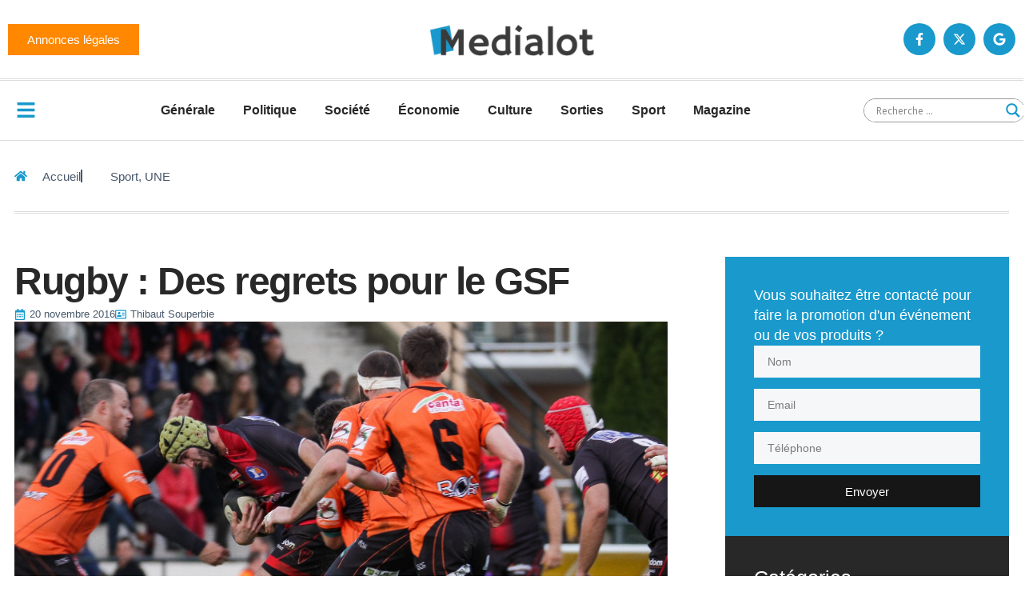

--- FILE ---
content_type: text/html; charset=UTF-8
request_url: https://medialot.fr/rugby-des-regrets-pour-le-gsf/
body_size: 22838
content:
<!doctype html>
<html lang="fr-FR">
<head>
	<meta charset="UTF-8">
	<meta name="viewport" content="width=device-width, initial-scale=1">
	<link rel="profile" href="https://gmpg.org/xfn/11">
	<title>Rugby : Des regrets pour le GSF &#8211; Medialot</title>
<meta name='robots' content='max-image-preview:large' />
	<style>img:is([sizes="auto" i], [sizes^="auto," i]) { contain-intrinsic-size: 3000px 1500px }</style>
	<!-- Google tag (gtag.js) consent mode dataLayer added by Site Kit -->
<script id="google_gtagjs-js-consent-mode-data-layer">
window.dataLayer = window.dataLayer || [];function gtag(){dataLayer.push(arguments);}
gtag('consent', 'default', {"ad_personalization":"denied","ad_storage":"denied","ad_user_data":"denied","analytics_storage":"denied","functionality_storage":"denied","security_storage":"denied","personalization_storage":"denied","region":["AT","BE","BG","CH","CY","CZ","DE","DK","EE","ES","FI","FR","GB","GR","HR","HU","IE","IS","IT","LI","LT","LU","LV","MT","NL","NO","PL","PT","RO","SE","SI","SK"],"wait_for_update":500});
window._googlesitekitConsentCategoryMap = {"statistics":["analytics_storage"],"marketing":["ad_storage","ad_user_data","ad_personalization"],"functional":["functionality_storage","security_storage"],"preferences":["personalization_storage"]};
window._googlesitekitConsents = {"ad_personalization":"denied","ad_storage":"denied","ad_user_data":"denied","analytics_storage":"denied","functionality_storage":"denied","security_storage":"denied","personalization_storage":"denied","region":["AT","BE","BG","CH","CY","CZ","DE","DK","EE","ES","FI","FR","GB","GR","HR","HU","IE","IS","IT","LI","LT","LU","LV","MT","NL","NO","PL","PT","RO","SE","SI","SK"],"wait_for_update":500};
</script>
<!-- End Google tag (gtag.js) consent mode dataLayer added by Site Kit -->
<link rel='dns-prefetch' href='//www.googletagmanager.com' />
<link rel='dns-prefetch' href='//stats.wp.com' />
<link rel="alternate" type="application/rss+xml" title="Medialot &raquo; Flux" href="https://medialot.fr/feed/" />
<link rel="alternate" type="application/rss+xml" title="Medialot &raquo; Flux des commentaires" href="https://medialot.fr/comments/feed/" />
<link rel="alternate" type="application/rss+xml" title="Medialot &raquo; Rugby : Des regrets pour le GSF Flux des commentaires" href="https://medialot.fr/rugby-des-regrets-pour-le-gsf/feed/" />
<script>
window._wpemojiSettings = {"baseUrl":"https:\/\/s.w.org\/images\/core\/emoji\/16.0.1\/72x72\/","ext":".png","svgUrl":"https:\/\/s.w.org\/images\/core\/emoji\/16.0.1\/svg\/","svgExt":".svg","source":{"concatemoji":"https:\/\/medialot.fr\/wp-includes\/js\/wp-emoji-release.min.js?ver=6.8.3"}};
/*! This file is auto-generated */
!function(s,n){var o,i,e;function c(e){try{var t={supportTests:e,timestamp:(new Date).valueOf()};sessionStorage.setItem(o,JSON.stringify(t))}catch(e){}}function p(e,t,n){e.clearRect(0,0,e.canvas.width,e.canvas.height),e.fillText(t,0,0);var t=new Uint32Array(e.getImageData(0,0,e.canvas.width,e.canvas.height).data),a=(e.clearRect(0,0,e.canvas.width,e.canvas.height),e.fillText(n,0,0),new Uint32Array(e.getImageData(0,0,e.canvas.width,e.canvas.height).data));return t.every(function(e,t){return e===a[t]})}function u(e,t){e.clearRect(0,0,e.canvas.width,e.canvas.height),e.fillText(t,0,0);for(var n=e.getImageData(16,16,1,1),a=0;a<n.data.length;a++)if(0!==n.data[a])return!1;return!0}function f(e,t,n,a){switch(t){case"flag":return n(e,"\ud83c\udff3\ufe0f\u200d\u26a7\ufe0f","\ud83c\udff3\ufe0f\u200b\u26a7\ufe0f")?!1:!n(e,"\ud83c\udde8\ud83c\uddf6","\ud83c\udde8\u200b\ud83c\uddf6")&&!n(e,"\ud83c\udff4\udb40\udc67\udb40\udc62\udb40\udc65\udb40\udc6e\udb40\udc67\udb40\udc7f","\ud83c\udff4\u200b\udb40\udc67\u200b\udb40\udc62\u200b\udb40\udc65\u200b\udb40\udc6e\u200b\udb40\udc67\u200b\udb40\udc7f");case"emoji":return!a(e,"\ud83e\udedf")}return!1}function g(e,t,n,a){var r="undefined"!=typeof WorkerGlobalScope&&self instanceof WorkerGlobalScope?new OffscreenCanvas(300,150):s.createElement("canvas"),o=r.getContext("2d",{willReadFrequently:!0}),i=(o.textBaseline="top",o.font="600 32px Arial",{});return e.forEach(function(e){i[e]=t(o,e,n,a)}),i}function t(e){var t=s.createElement("script");t.src=e,t.defer=!0,s.head.appendChild(t)}"undefined"!=typeof Promise&&(o="wpEmojiSettingsSupports",i=["flag","emoji"],n.supports={everything:!0,everythingExceptFlag:!0},e=new Promise(function(e){s.addEventListener("DOMContentLoaded",e,{once:!0})}),new Promise(function(t){var n=function(){try{var e=JSON.parse(sessionStorage.getItem(o));if("object"==typeof e&&"number"==typeof e.timestamp&&(new Date).valueOf()<e.timestamp+604800&&"object"==typeof e.supportTests)return e.supportTests}catch(e){}return null}();if(!n){if("undefined"!=typeof Worker&&"undefined"!=typeof OffscreenCanvas&&"undefined"!=typeof URL&&URL.createObjectURL&&"undefined"!=typeof Blob)try{var e="postMessage("+g.toString()+"("+[JSON.stringify(i),f.toString(),p.toString(),u.toString()].join(",")+"));",a=new Blob([e],{type:"text/javascript"}),r=new Worker(URL.createObjectURL(a),{name:"wpTestEmojiSupports"});return void(r.onmessage=function(e){c(n=e.data),r.terminate(),t(n)})}catch(e){}c(n=g(i,f,p,u))}t(n)}).then(function(e){for(var t in e)n.supports[t]=e[t],n.supports.everything=n.supports.everything&&n.supports[t],"flag"!==t&&(n.supports.everythingExceptFlag=n.supports.everythingExceptFlag&&n.supports[t]);n.supports.everythingExceptFlag=n.supports.everythingExceptFlag&&!n.supports.flag,n.DOMReady=!1,n.readyCallback=function(){n.DOMReady=!0}}).then(function(){return e}).then(function(){var e;n.supports.everything||(n.readyCallback(),(e=n.source||{}).concatemoji?t(e.concatemoji):e.wpemoji&&e.twemoji&&(t(e.twemoji),t(e.wpemoji)))}))}((window,document),window._wpemojiSettings);
</script>
<link rel='stylesheet' id='dashicons-css' href='https://medialot.fr/wp-includes/css/dashicons.min.css?ver=6.8.3' media='all' />
<link rel='stylesheet' id='post-views-counter-frontend-css' href='https://medialot.fr/wp-content/plugins/post-views-counter/css/frontend.css?ver=1.7.0' media='all' />
<style id='wp-emoji-styles-inline-css'>

	img.wp-smiley, img.emoji {
		display: inline !important;
		border: none !important;
		box-shadow: none !important;
		height: 1em !important;
		width: 1em !important;
		margin: 0 0.07em !important;
		vertical-align: -0.1em !important;
		background: none !important;
		padding: 0 !important;
	}
</style>
<link rel='stylesheet' id='wp-block-library-css' href='https://medialot.fr/wp-includes/css/dist/block-library/style.min.css?ver=6.8.3' media='all' />
<link rel='stylesheet' id='mediaelement-css' href='https://medialot.fr/wp-includes/js/mediaelement/mediaelementplayer-legacy.min.css?ver=4.2.17' media='all' />
<link rel='stylesheet' id='wp-mediaelement-css' href='https://medialot.fr/wp-includes/js/mediaelement/wp-mediaelement.min.css?ver=6.8.3' media='all' />
<style id='jetpack-sharing-buttons-style-inline-css'>
.jetpack-sharing-buttons__services-list{display:flex;flex-direction:row;flex-wrap:wrap;gap:0;list-style-type:none;margin:5px;padding:0}.jetpack-sharing-buttons__services-list.has-small-icon-size{font-size:12px}.jetpack-sharing-buttons__services-list.has-normal-icon-size{font-size:16px}.jetpack-sharing-buttons__services-list.has-large-icon-size{font-size:24px}.jetpack-sharing-buttons__services-list.has-huge-icon-size{font-size:36px}@media print{.jetpack-sharing-buttons__services-list{display:none!important}}.editor-styles-wrapper .wp-block-jetpack-sharing-buttons{gap:0;padding-inline-start:0}ul.jetpack-sharing-buttons__services-list.has-background{padding:1.25em 2.375em}
</style>
<style id='global-styles-inline-css'>
:root{--wp--preset--aspect-ratio--square: 1;--wp--preset--aspect-ratio--4-3: 4/3;--wp--preset--aspect-ratio--3-4: 3/4;--wp--preset--aspect-ratio--3-2: 3/2;--wp--preset--aspect-ratio--2-3: 2/3;--wp--preset--aspect-ratio--16-9: 16/9;--wp--preset--aspect-ratio--9-16: 9/16;--wp--preset--color--black: #000000;--wp--preset--color--cyan-bluish-gray: #abb8c3;--wp--preset--color--white: #ffffff;--wp--preset--color--pale-pink: #f78da7;--wp--preset--color--vivid-red: #cf2e2e;--wp--preset--color--luminous-vivid-orange: #ff6900;--wp--preset--color--luminous-vivid-amber: #fcb900;--wp--preset--color--light-green-cyan: #7bdcb5;--wp--preset--color--vivid-green-cyan: #00d084;--wp--preset--color--pale-cyan-blue: #8ed1fc;--wp--preset--color--vivid-cyan-blue: #0693e3;--wp--preset--color--vivid-purple: #9b51e0;--wp--preset--gradient--vivid-cyan-blue-to-vivid-purple: linear-gradient(135deg,rgba(6,147,227,1) 0%,rgb(155,81,224) 100%);--wp--preset--gradient--light-green-cyan-to-vivid-green-cyan: linear-gradient(135deg,rgb(122,220,180) 0%,rgb(0,208,130) 100%);--wp--preset--gradient--luminous-vivid-amber-to-luminous-vivid-orange: linear-gradient(135deg,rgba(252,185,0,1) 0%,rgba(255,105,0,1) 100%);--wp--preset--gradient--luminous-vivid-orange-to-vivid-red: linear-gradient(135deg,rgba(255,105,0,1) 0%,rgb(207,46,46) 100%);--wp--preset--gradient--very-light-gray-to-cyan-bluish-gray: linear-gradient(135deg,rgb(238,238,238) 0%,rgb(169,184,195) 100%);--wp--preset--gradient--cool-to-warm-spectrum: linear-gradient(135deg,rgb(74,234,220) 0%,rgb(151,120,209) 20%,rgb(207,42,186) 40%,rgb(238,44,130) 60%,rgb(251,105,98) 80%,rgb(254,248,76) 100%);--wp--preset--gradient--blush-light-purple: linear-gradient(135deg,rgb(255,206,236) 0%,rgb(152,150,240) 100%);--wp--preset--gradient--blush-bordeaux: linear-gradient(135deg,rgb(254,205,165) 0%,rgb(254,45,45) 50%,rgb(107,0,62) 100%);--wp--preset--gradient--luminous-dusk: linear-gradient(135deg,rgb(255,203,112) 0%,rgb(199,81,192) 50%,rgb(65,88,208) 100%);--wp--preset--gradient--pale-ocean: linear-gradient(135deg,rgb(255,245,203) 0%,rgb(182,227,212) 50%,rgb(51,167,181) 100%);--wp--preset--gradient--electric-grass: linear-gradient(135deg,rgb(202,248,128) 0%,rgb(113,206,126) 100%);--wp--preset--gradient--midnight: linear-gradient(135deg,rgb(2,3,129) 0%,rgb(40,116,252) 100%);--wp--preset--font-size--small: 13px;--wp--preset--font-size--medium: 20px;--wp--preset--font-size--large: 36px;--wp--preset--font-size--x-large: 42px;--wp--preset--spacing--20: 0.44rem;--wp--preset--spacing--30: 0.67rem;--wp--preset--spacing--40: 1rem;--wp--preset--spacing--50: 1.5rem;--wp--preset--spacing--60: 2.25rem;--wp--preset--spacing--70: 3.38rem;--wp--preset--spacing--80: 5.06rem;--wp--preset--shadow--natural: 6px 6px 9px rgba(0, 0, 0, 0.2);--wp--preset--shadow--deep: 12px 12px 50px rgba(0, 0, 0, 0.4);--wp--preset--shadow--sharp: 6px 6px 0px rgba(0, 0, 0, 0.2);--wp--preset--shadow--outlined: 6px 6px 0px -3px rgba(255, 255, 255, 1), 6px 6px rgba(0, 0, 0, 1);--wp--preset--shadow--crisp: 6px 6px 0px rgba(0, 0, 0, 1);}:root { --wp--style--global--content-size: 800px;--wp--style--global--wide-size: 1200px; }:where(body) { margin: 0; }.wp-site-blocks > .alignleft { float: left; margin-right: 2em; }.wp-site-blocks > .alignright { float: right; margin-left: 2em; }.wp-site-blocks > .aligncenter { justify-content: center; margin-left: auto; margin-right: auto; }:where(.wp-site-blocks) > * { margin-block-start: 24px; margin-block-end: 0; }:where(.wp-site-blocks) > :first-child { margin-block-start: 0; }:where(.wp-site-blocks) > :last-child { margin-block-end: 0; }:root { --wp--style--block-gap: 24px; }:root :where(.is-layout-flow) > :first-child{margin-block-start: 0;}:root :where(.is-layout-flow) > :last-child{margin-block-end: 0;}:root :where(.is-layout-flow) > *{margin-block-start: 24px;margin-block-end: 0;}:root :where(.is-layout-constrained) > :first-child{margin-block-start: 0;}:root :where(.is-layout-constrained) > :last-child{margin-block-end: 0;}:root :where(.is-layout-constrained) > *{margin-block-start: 24px;margin-block-end: 0;}:root :where(.is-layout-flex){gap: 24px;}:root :where(.is-layout-grid){gap: 24px;}.is-layout-flow > .alignleft{float: left;margin-inline-start: 0;margin-inline-end: 2em;}.is-layout-flow > .alignright{float: right;margin-inline-start: 2em;margin-inline-end: 0;}.is-layout-flow > .aligncenter{margin-left: auto !important;margin-right: auto !important;}.is-layout-constrained > .alignleft{float: left;margin-inline-start: 0;margin-inline-end: 2em;}.is-layout-constrained > .alignright{float: right;margin-inline-start: 2em;margin-inline-end: 0;}.is-layout-constrained > .aligncenter{margin-left: auto !important;margin-right: auto !important;}.is-layout-constrained > :where(:not(.alignleft):not(.alignright):not(.alignfull)){max-width: var(--wp--style--global--content-size);margin-left: auto !important;margin-right: auto !important;}.is-layout-constrained > .alignwide{max-width: var(--wp--style--global--wide-size);}body .is-layout-flex{display: flex;}.is-layout-flex{flex-wrap: wrap;align-items: center;}.is-layout-flex > :is(*, div){margin: 0;}body .is-layout-grid{display: grid;}.is-layout-grid > :is(*, div){margin: 0;}body{padding-top: 0px;padding-right: 0px;padding-bottom: 0px;padding-left: 0px;}a:where(:not(.wp-element-button)){text-decoration: underline;}:root :where(.wp-element-button, .wp-block-button__link){background-color: #32373c;border-width: 0;color: #fff;font-family: inherit;font-size: inherit;line-height: inherit;padding: calc(0.667em + 2px) calc(1.333em + 2px);text-decoration: none;}.has-black-color{color: var(--wp--preset--color--black) !important;}.has-cyan-bluish-gray-color{color: var(--wp--preset--color--cyan-bluish-gray) !important;}.has-white-color{color: var(--wp--preset--color--white) !important;}.has-pale-pink-color{color: var(--wp--preset--color--pale-pink) !important;}.has-vivid-red-color{color: var(--wp--preset--color--vivid-red) !important;}.has-luminous-vivid-orange-color{color: var(--wp--preset--color--luminous-vivid-orange) !important;}.has-luminous-vivid-amber-color{color: var(--wp--preset--color--luminous-vivid-amber) !important;}.has-light-green-cyan-color{color: var(--wp--preset--color--light-green-cyan) !important;}.has-vivid-green-cyan-color{color: var(--wp--preset--color--vivid-green-cyan) !important;}.has-pale-cyan-blue-color{color: var(--wp--preset--color--pale-cyan-blue) !important;}.has-vivid-cyan-blue-color{color: var(--wp--preset--color--vivid-cyan-blue) !important;}.has-vivid-purple-color{color: var(--wp--preset--color--vivid-purple) !important;}.has-black-background-color{background-color: var(--wp--preset--color--black) !important;}.has-cyan-bluish-gray-background-color{background-color: var(--wp--preset--color--cyan-bluish-gray) !important;}.has-white-background-color{background-color: var(--wp--preset--color--white) !important;}.has-pale-pink-background-color{background-color: var(--wp--preset--color--pale-pink) !important;}.has-vivid-red-background-color{background-color: var(--wp--preset--color--vivid-red) !important;}.has-luminous-vivid-orange-background-color{background-color: var(--wp--preset--color--luminous-vivid-orange) !important;}.has-luminous-vivid-amber-background-color{background-color: var(--wp--preset--color--luminous-vivid-amber) !important;}.has-light-green-cyan-background-color{background-color: var(--wp--preset--color--light-green-cyan) !important;}.has-vivid-green-cyan-background-color{background-color: var(--wp--preset--color--vivid-green-cyan) !important;}.has-pale-cyan-blue-background-color{background-color: var(--wp--preset--color--pale-cyan-blue) !important;}.has-vivid-cyan-blue-background-color{background-color: var(--wp--preset--color--vivid-cyan-blue) !important;}.has-vivid-purple-background-color{background-color: var(--wp--preset--color--vivid-purple) !important;}.has-black-border-color{border-color: var(--wp--preset--color--black) !important;}.has-cyan-bluish-gray-border-color{border-color: var(--wp--preset--color--cyan-bluish-gray) !important;}.has-white-border-color{border-color: var(--wp--preset--color--white) !important;}.has-pale-pink-border-color{border-color: var(--wp--preset--color--pale-pink) !important;}.has-vivid-red-border-color{border-color: var(--wp--preset--color--vivid-red) !important;}.has-luminous-vivid-orange-border-color{border-color: var(--wp--preset--color--luminous-vivid-orange) !important;}.has-luminous-vivid-amber-border-color{border-color: var(--wp--preset--color--luminous-vivid-amber) !important;}.has-light-green-cyan-border-color{border-color: var(--wp--preset--color--light-green-cyan) !important;}.has-vivid-green-cyan-border-color{border-color: var(--wp--preset--color--vivid-green-cyan) !important;}.has-pale-cyan-blue-border-color{border-color: var(--wp--preset--color--pale-cyan-blue) !important;}.has-vivid-cyan-blue-border-color{border-color: var(--wp--preset--color--vivid-cyan-blue) !important;}.has-vivid-purple-border-color{border-color: var(--wp--preset--color--vivid-purple) !important;}.has-vivid-cyan-blue-to-vivid-purple-gradient-background{background: var(--wp--preset--gradient--vivid-cyan-blue-to-vivid-purple) !important;}.has-light-green-cyan-to-vivid-green-cyan-gradient-background{background: var(--wp--preset--gradient--light-green-cyan-to-vivid-green-cyan) !important;}.has-luminous-vivid-amber-to-luminous-vivid-orange-gradient-background{background: var(--wp--preset--gradient--luminous-vivid-amber-to-luminous-vivid-orange) !important;}.has-luminous-vivid-orange-to-vivid-red-gradient-background{background: var(--wp--preset--gradient--luminous-vivid-orange-to-vivid-red) !important;}.has-very-light-gray-to-cyan-bluish-gray-gradient-background{background: var(--wp--preset--gradient--very-light-gray-to-cyan-bluish-gray) !important;}.has-cool-to-warm-spectrum-gradient-background{background: var(--wp--preset--gradient--cool-to-warm-spectrum) !important;}.has-blush-light-purple-gradient-background{background: var(--wp--preset--gradient--blush-light-purple) !important;}.has-blush-bordeaux-gradient-background{background: var(--wp--preset--gradient--blush-bordeaux) !important;}.has-luminous-dusk-gradient-background{background: var(--wp--preset--gradient--luminous-dusk) !important;}.has-pale-ocean-gradient-background{background: var(--wp--preset--gradient--pale-ocean) !important;}.has-electric-grass-gradient-background{background: var(--wp--preset--gradient--electric-grass) !important;}.has-midnight-gradient-background{background: var(--wp--preset--gradient--midnight) !important;}.has-small-font-size{font-size: var(--wp--preset--font-size--small) !important;}.has-medium-font-size{font-size: var(--wp--preset--font-size--medium) !important;}.has-large-font-size{font-size: var(--wp--preset--font-size--large) !important;}.has-x-large-font-size{font-size: var(--wp--preset--font-size--x-large) !important;}
:root :where(.wp-block-pullquote){font-size: 1.5em;line-height: 1.6;}
</style>
<link rel='stylesheet' id='wpm-hello-elementor-style-css' href='https://medialot.fr/wp-content/themes/hello-elementor/style.css?ver=6.8.3' media='all' />
<link rel='stylesheet' id='hello-elementor-css' href='https://medialot.fr/wp-content/themes/hello-elementor/assets/css/reset.css?ver=3.4.5' media='all' />
<link rel='stylesheet' id='hello-elementor-theme-style-css' href='https://medialot.fr/wp-content/themes/hello-elementor/assets/css/theme.css?ver=3.4.5' media='all' />
<link rel='stylesheet' id='hello-elementor-header-footer-css' href='https://medialot.fr/wp-content/themes/hello-elementor/assets/css/header-footer.css?ver=3.4.5' media='all' />
<link rel='stylesheet' id='elementor-frontend-css' href='https://medialot.fr/wp-content/plugins/elementor/assets/css/frontend.min.css?ver=3.34.1' media='all' />
<link rel='stylesheet' id='elementor-post-177471-css' href='https://medialot.fr/wp-content/uploads/elementor/css/post-177471.css?ver=1768500775' media='all' />
<link rel='stylesheet' id='wpdreams-asl-basic-css' href='https://medialot.fr/wp-content/plugins/ajax-search-lite/css/style.basic.css?ver=4.13.4' media='all' />
<style id='wpdreams-asl-basic-inline-css'>

					div[id*='ajaxsearchlitesettings'].searchsettings .asl_option_inner label {
						font-size: 0px !important;
						color: rgba(0, 0, 0, 0);
					}
					div[id*='ajaxsearchlitesettings'].searchsettings .asl_option_inner label:after {
						font-size: 11px !important;
						position: absolute;
						top: 0;
						left: 0;
						z-index: 1;
					}
					.asl_w_container {
						width: 100%;
						margin: 0px 0px 0px 0px;
						min-width: 200px;
					}
					div[id*='ajaxsearchlite'].asl_m {
						width: 100%;
					}
					div[id*='ajaxsearchliteres'].wpdreams_asl_results div.resdrg span.highlighted {
						font-weight: bold;
						color: rgba(217, 49, 43, 1);
						background-color: rgba(238, 238, 238, 1);
					}
					div[id*='ajaxsearchliteres'].wpdreams_asl_results .results img.asl_image {
						width: 70px;
						height: 70px;
						object-fit: cover;
					}
					div[id*='ajaxsearchlite'].asl_r .results {
						max-height: none;
					}
					div[id*='ajaxsearchlite'].asl_r {
						position: absolute;
					}
				
							.asl_w, .asl_w * {font-family:&quot;Helvetica&quot;,&quot;Sans-serif&quot; !important;}
							.asl_m input[type=search]::placeholder{font-family:&quot;Helvetica&quot;,&quot;Sans-serif&quot; !important;}
							.asl_m input[type=search]::-webkit-input-placeholder{font-family:&quot;Helvetica&quot;,&quot;Sans-serif&quot; !important;}
							.asl_m input[type=search]::-moz-placeholder{font-family:&quot;Helvetica&quot;,&quot;Sans-serif&quot; !important;}
							.asl_m input[type=search]:-ms-input-placeholder{font-family:&quot;Helvetica&quot;,&quot;Sans-serif&quot; !important;}
						
						.asl_m .probox svg {
							fill: rgba(25, 153, 204, 1) !important;
						}
						.asl_m .probox .innericon {
							background-color: rgba(255, 255, 255, 1) !important;
							background-image: none !important;
							-webkit-background-image: none !important;
							-ms-background-image: none !important;
						}
					
						div.asl_m.asl_w {
							border:1px solid rgba(0, 0, 0, 0.4) !important;border-radius:20px 20px 20px 20px !important;
							box-shadow: none !important;
						}
						div.asl_m.asl_w .probox {border: none !important;}
					
						div.asl_r.asl_w {
							border:1px none rgb(0, 0, 0) !important;border-radius:0px 0px 0px 0px !important;
							box-shadow: none !important;
						}
					
						div.asl_r.asl_w.vertical .results .item::after {
							display: block;
							position: absolute;
							bottom: 0;
							content: '';
							height: 1px;
							width: 100%;
							background: #D8D8D8;
						}
						div.asl_r.asl_w.vertical .results .item.asl_last_item::after {
							display: none;
						}
					
						@media only screen and (min-width: 641px) and (max-width: 1024px) {
							.asl_r.asl_w {
								width: 50%;
							}
						}
					
						@media only screen and (max-width: 640px) {
							.asl_r.asl_w {
								width: 50%;
							}
						}
					
</style>
<link rel='stylesheet' id='wpdreams-asl-instance-css' href='https://medialot.fr/wp-content/plugins/ajax-search-lite/css/style-underline.css?ver=4.13.4' media='all' />
<link rel='stylesheet' id='e-animation-grow-css' href='https://medialot.fr/wp-content/plugins/elementor/assets/lib/animations/styles/e-animation-grow.min.css?ver=3.34.1' media='all' />
<link rel='stylesheet' id='widget-image-css' href='https://medialot.fr/wp-content/plugins/elementor/assets/css/widget-image.min.css?ver=3.34.1' media='all' />
<link rel='stylesheet' id='e-animation-pop-css' href='https://medialot.fr/wp-content/plugins/elementor/assets/lib/animations/styles/e-animation-pop.min.css?ver=3.34.1' media='all' />
<link rel='stylesheet' id='widget-social-icons-css' href='https://medialot.fr/wp-content/plugins/elementor/assets/css/widget-social-icons.min.css?ver=3.34.1' media='all' />
<link rel='stylesheet' id='e-apple-webkit-css' href='https://medialot.fr/wp-content/plugins/elementor/assets/css/conditionals/apple-webkit.min.css?ver=3.34.1' media='all' />
<link rel='stylesheet' id='widget-nav-menu-css' href='https://medialot.fr/wp-content/plugins/elementor-pro/assets/css/widget-nav-menu.min.css?ver=3.34.0' media='all' />
<link rel='stylesheet' id='widget-heading-css' href='https://medialot.fr/wp-content/plugins/elementor/assets/css/widget-heading.min.css?ver=3.34.1' media='all' />
<link rel='stylesheet' id='widget-icon-list-css' href='https://medialot.fr/wp-content/plugins/elementor/assets/css/widget-icon-list.min.css?ver=3.34.1' media='all' />
<link rel='stylesheet' id='widget-post-info-css' href='https://medialot.fr/wp-content/plugins/elementor-pro/assets/css/widget-post-info.min.css?ver=3.34.0' media='all' />
<link rel='stylesheet' id='widget-share-buttons-css' href='https://medialot.fr/wp-content/plugins/elementor-pro/assets/css/widget-share-buttons.min.css?ver=3.34.0' media='all' />
<link rel='stylesheet' id='widget-author-box-css' href='https://medialot.fr/wp-content/plugins/elementor-pro/assets/css/widget-author-box.min.css?ver=3.34.0' media='all' />
<link rel='stylesheet' id='widget-form-css' href='https://medialot.fr/wp-content/plugins/elementor-pro/assets/css/widget-form.min.css?ver=3.34.0' media='all' />
<link rel='stylesheet' id='widget-divider-css' href='https://medialot.fr/wp-content/plugins/elementor/assets/css/widget-divider.min.css?ver=3.34.1' media='all' />
<link rel='stylesheet' id='widget-posts-css' href='https://medialot.fr/wp-content/plugins/elementor-pro/assets/css/widget-posts.min.css?ver=3.34.0' media='all' />
<link rel='stylesheet' id='e-animation-slideInRight-css' href='https://medialot.fr/wp-content/plugins/elementor/assets/lib/animations/styles/slideInRight.min.css?ver=3.34.1' media='all' />
<link rel='stylesheet' id='e-popup-css' href='https://medialot.fr/wp-content/plugins/elementor-pro/assets/css/conditionals/popup.min.css?ver=3.34.0' media='all' />
<link rel='stylesheet' id='elementor-post-177516-css' href='https://medialot.fr/wp-content/uploads/elementor/css/post-177516.css?ver=1768500775' media='all' />
<link rel='stylesheet' id='elementor-post-177489-css' href='https://medialot.fr/wp-content/uploads/elementor/css/post-177489.css?ver=1768500775' media='all' />
<link rel='stylesheet' id='elementor-post-177495-css' href='https://medialot.fr/wp-content/uploads/elementor/css/post-177495.css?ver=1768500778' media='all' />
<link rel='stylesheet' id='elementor-post-177869-css' href='https://medialot.fr/wp-content/uploads/elementor/css/post-177869.css?ver=1768635975' media='all' />
<link rel='stylesheet' id='ekit-widget-styles-css' href='https://medialot.fr/wp-content/plugins/elementskit-lite/widgets/init/assets/css/widget-styles.css?ver=3.7.8' media='all' />
<link rel='stylesheet' id='ekit-responsive-css' href='https://medialot.fr/wp-content/plugins/elementskit-lite/widgets/init/assets/css/responsive.css?ver=3.7.8' media='all' />
<script id="post-views-counter-frontend-js-before">
var pvcArgsFrontend = {"mode":"js","postID":23640,"requestURL":"https:\/\/medialot.fr\/wp-admin\/admin-ajax.php","nonce":"4ab602c7ae","dataStorage":"cookies","multisite":false,"path":"\/","domain":""};
</script>
<script src="https://medialot.fr/wp-content/plugins/post-views-counter/js/frontend.js?ver=1.7.0" id="post-views-counter-frontend-js"></script>
<script src="https://medialot.fr/wp-includes/js/jquery/jquery.min.js?ver=3.7.1" id="jquery-core-js"></script>
<script src="https://medialot.fr/wp-includes/js/jquery/jquery-migrate.min.js?ver=3.4.1" id="jquery-migrate-js"></script>

<!-- Extrait de code de la balise Google (gtag.js) ajouté par Site Kit -->
<!-- Extrait Google Analytics ajouté par Site Kit -->
<script src="https://www.googletagmanager.com/gtag/js?id=GT-MJJ5M2Z" id="google_gtagjs-js" async></script>
<script id="google_gtagjs-js-after">
window.dataLayer = window.dataLayer || [];function gtag(){dataLayer.push(arguments);}
gtag("set","linker",{"domains":["medialot.fr"]});
gtag("js", new Date());
gtag("set", "developer_id.dZTNiMT", true);
gtag("config", "GT-MJJ5M2Z", {"googlesitekit_post_date":"20161120","googlesitekit_post_author":"Thibaut Souperbie"});
</script>
<link rel="https://api.w.org/" href="https://medialot.fr/wp-json/" /><link rel="alternate" title="JSON" type="application/json" href="https://medialot.fr/wp-json/wp/v2/posts/23640" /><link rel="EditURI" type="application/rsd+xml" title="RSD" href="https://medialot.fr/xmlrpc.php?rsd" />
<meta name="generator" content="WordPress 6.8.3" />
<link rel="canonical" href="https://medialot.fr/rugby-des-regrets-pour-le-gsf/" />
<link rel='shortlink' href='https://medialot.fr/?p=23640' />
<link rel="alternate" title="oEmbed (JSON)" type="application/json+oembed" href="https://medialot.fr/wp-json/oembed/1.0/embed?url=https%3A%2F%2Fmedialot.fr%2Frugby-des-regrets-pour-le-gsf%2F" />
<link rel="alternate" title="oEmbed (XML)" type="text/xml+oembed" href="https://medialot.fr/wp-json/oembed/1.0/embed?url=https%3A%2F%2Fmedialot.fr%2Frugby-des-regrets-pour-le-gsf%2F&#038;format=xml" />
<meta name="generator" content="Site Kit by Google 1.170.0" />	<style>img#wpstats{display:none}</style>
						<link rel="preconnect" href="https://fonts.gstatic.com" crossorigin />
				<link rel="preload" as="style" href="//fonts.googleapis.com/css?family=Open+Sans&display=swap" />
								<link rel="stylesheet" href="//fonts.googleapis.com/css?family=Open+Sans&display=swap" media="all" />
				<meta name="generator" content="Elementor 3.34.1; features: e_font_icon_svg, additional_custom_breakpoints; settings: css_print_method-external, google_font-enabled, font_display-swap">
			<style>
				.e-con.e-parent:nth-of-type(n+4):not(.e-lazyloaded):not(.e-no-lazyload),
				.e-con.e-parent:nth-of-type(n+4):not(.e-lazyloaded):not(.e-no-lazyload) * {
					background-image: none !important;
				}
				@media screen and (max-height: 1024px) {
					.e-con.e-parent:nth-of-type(n+3):not(.e-lazyloaded):not(.e-no-lazyload),
					.e-con.e-parent:nth-of-type(n+3):not(.e-lazyloaded):not(.e-no-lazyload) * {
						background-image: none !important;
					}
				}
				@media screen and (max-height: 640px) {
					.e-con.e-parent:nth-of-type(n+2):not(.e-lazyloaded):not(.e-no-lazyload),
					.e-con.e-parent:nth-of-type(n+2):not(.e-lazyloaded):not(.e-no-lazyload) * {
						background-image: none !important;
					}
				}
			</style>
			
<!-- Jetpack Open Graph Tags -->
<meta property="og:type" content="article" />
<meta property="og:title" content="Rugby : Des regrets pour le GSF" />
<meta property="og:url" content="https://medialot.fr/rugby-des-regrets-pour-le-gsf/" />
<meta property="og:description" content="Les hommes de Jérôme Richard et Fred Régis se sont inclinés face à Saint-Cernin. « En première mi-temps, on passe un quart d’heure dans leurs dix mètres sans marquer un point, et c’est là que l’on …" />
<meta property="article:published_time" content="2016-11-20T21:13:26+00:00" />
<meta property="article:modified_time" content="2016-11-20T21:20:10+00:00" />
<meta property="og:site_name" content="Medialot" />
<meta property="og:image" content="https://medialot.fr/wp-content/uploads/2016/11/15128961_1340480795986000_5194846077590153024_o.jpg" />
<meta property="og:image:width" content="2048" />
<meta property="og:image:height" content="1365" />
<meta property="og:image:alt" content="" />
<meta property="og:locale" content="fr_FR" />
<meta name="twitter:site" content="@medialot46" />
<meta name="twitter:text:title" content="Rugby : Des regrets pour le GSF" />
<meta name="twitter:image" content="https://medialot.fr/wp-content/uploads/2016/11/15128961_1340480795986000_5194846077590153024_o.jpg?w=640" />
<meta name="twitter:card" content="summary_large_image" />

<!-- End Jetpack Open Graph Tags -->
<link rel="icon" href="https://medialot.fr/wp-content/uploads/2018/04/cropped-medialot-logo-512-1-32x32.png" sizes="32x32" />
<link rel="icon" href="https://medialot.fr/wp-content/uploads/2018/04/cropped-medialot-logo-512-1-192x192.png" sizes="192x192" />
<link rel="apple-touch-icon" href="https://medialot.fr/wp-content/uploads/2018/04/cropped-medialot-logo-512-1-180x180.png" />
<meta name="msapplication-TileImage" content="https://medialot.fr/wp-content/uploads/2018/04/cropped-medialot-logo-512-1-270x270.png" />
</head>
<body class="wp-singular post-template-default single single-post postid-23640 single-format-standard wp-embed-responsive wp-theme-hello-elementor wp-child-theme-hello-elementor-medialot eio-default hello-elementor-default elementor-default elementor-kit-177471 elementor-page-177495">


<a class="skip-link screen-reader-text" href="#content">Aller au contenu</a>

		<header data-elementor-type="header" data-elementor-id="177516" class="elementor elementor-177516 elementor-location-header" data-elementor-post-type="elementor_library">
			<div class="elementor-element elementor-element-5fee6e46 e-flex e-con-boxed e-con e-parent" data-id="5fee6e46" data-element_type="container" data-settings="{&quot;background_background&quot;:&quot;classic&quot;}">
					<div class="e-con-inner">
		<div class="elementor-element elementor-element-4e65aa6f e-con-full elementor-hidden-mobile e-flex e-con e-child" data-id="4e65aa6f" data-element_type="container">
				<div class="elementor-element elementor-element-74f148ad elementor-widget elementor-widget-button" data-id="74f148ad" data-element_type="widget" data-widget_type="button.default">
										<a class="elementor-button elementor-button-link elementor-size-sm elementor-animation-grow" href="https://medialot.legal2digital.net/">
						<span class="elementor-button-content-wrapper">
						<span class="elementor-button-icon">
				<i aria-hidden="true" class="mdi mdi-email"></i>			</span>
									<span class="elementor-button-text">Annonces légales</span>
					</span>
					</a>
								</div>
				</div>
		<div class="elementor-element elementor-element-4a3b937e e-con-full e-flex e-con e-child" data-id="4a3b937e" data-element_type="container">
				<div class="elementor-element elementor-element-56a94bb6 elementor-widget elementor-widget-image" data-id="56a94bb6" data-element_type="widget" data-widget_type="image.default">
																<a href="https://medialot.fr">
							<img src="https://medialot.fr/wp-content/uploads/elementor/thumbs/Medialot-logo-gris-sur-blanc-rf75uthzxt34omme7p399fzoqasjx7j7r5bfdvg4xs.png" title="Medialot logo gris sur blanc" alt="Logo Medialot" loading="lazy" />								</a>
															</div>
				</div>
		<div class="elementor-element elementor-element-57bf4f51 e-con-full elementor-hidden-mobile e-flex e-con e-child" data-id="57bf4f51" data-element_type="container">
				<div class="elementor-element elementor-element-68d3b2d5 elementor-shape-circle e-grid-align-right elementor-grid-0 elementor-widget elementor-widget-social-icons" data-id="68d3b2d5" data-element_type="widget" data-widget_type="social-icons.default">
							<div class="elementor-social-icons-wrapper elementor-grid" role="list">
							<span class="elementor-grid-item" role="listitem">
					<a class="elementor-icon elementor-social-icon elementor-social-icon-facebook-f elementor-animation-pop elementor-repeater-item-77aaf80" href="https://www.facebook.com/medialot46" target="_blank">
						<span class="elementor-screen-only">Facebook-f</span>
						<svg aria-hidden="true" class="e-font-icon-svg e-fab-facebook-f" viewBox="0 0 320 512" xmlns="http://www.w3.org/2000/svg"><path d="M279.14 288l14.22-92.66h-88.91v-60.13c0-25.35 12.42-50.06 52.24-50.06h40.42V6.26S260.43 0 225.36 0c-73.22 0-121.08 44.38-121.08 124.72v70.62H22.89V288h81.39v224h100.17V288z"></path></svg>					</a>
				</span>
							<span class="elementor-grid-item" role="listitem">
					<a class="elementor-icon elementor-social-icon elementor-social-icon-x-twitter elementor-animation-pop elementor-repeater-item-9e6ed36" href="https://twitter.com/Medialot46" target="_blank">
						<span class="elementor-screen-only">X-twitter</span>
						<svg aria-hidden="true" class="e-font-icon-svg e-fab-x-twitter" viewBox="0 0 512 512" xmlns="http://www.w3.org/2000/svg"><path d="M389.2 48h70.6L305.6 224.2 487 464H345L233.7 318.6 106.5 464H35.8L200.7 275.5 26.8 48H172.4L272.9 180.9 389.2 48zM364.4 421.8h39.1L151.1 88h-42L364.4 421.8z"></path></svg>					</a>
				</span>
							<span class="elementor-grid-item" role="listitem">
					<a class="elementor-icon elementor-social-icon elementor-social-icon-google elementor-animation-pop elementor-repeater-item-36b58b6" href="https://maps.app.goo.gl/vy4yZFV3TvwvkFHt8" target="_blank">
						<span class="elementor-screen-only">Google</span>
						<svg aria-hidden="true" class="e-font-icon-svg e-fab-google" viewBox="0 0 488 512" xmlns="http://www.w3.org/2000/svg"><path d="M488 261.8C488 403.3 391.1 504 248 504 110.8 504 0 393.2 0 256S110.8 8 248 8c66.8 0 123 24.5 166.3 64.9l-67.5 64.9C258.5 52.6 94.3 116.6 94.3 256c0 86.5 69.1 156.6 153.7 156.6 98.2 0 135-70.4 140.8-106.9H248v-85.3h236.1c2.3 12.7 3.9 24.9 3.9 41.4z"></path></svg>					</a>
				</span>
					</div>
						</div>
				</div>
					</div>
				</div>
		<div class="elementor-element elementor-element-7aee2067 e-flex e-con-boxed e-con e-parent" data-id="7aee2067" data-element_type="container" data-settings="{&quot;background_background&quot;:&quot;classic&quot;}">
					<div class="e-con-inner">
		<div class="elementor-element elementor-element-5f1aff4f e-con-full elementor-hidden-mobile e-flex e-con e-child" data-id="5f1aff4f" data-element_type="container">
				<div class="elementor-element elementor-element-52c042b3 elementor-view-default elementor-widget elementor-widget-icon" data-id="52c042b3" data-element_type="widget" data-widget_type="icon.default">
							<div class="elementor-icon-wrapper">
			<a class="elementor-icon" href="#elementor-action%3Aaction%3Dpopup%3Aopen%26settings%3DeyJpZCI6IjE3NzUwMSIsInRvZ2dsZSI6ZmFsc2V9">
			<svg aria-hidden="true" class="e-font-icon-svg e-fas-bars" viewBox="0 0 448 512" xmlns="http://www.w3.org/2000/svg"><path d="M16 132h416c8.837 0 16-7.163 16-16V76c0-8.837-7.163-16-16-16H16C7.163 60 0 67.163 0 76v40c0 8.837 7.163 16 16 16zm0 160h416c8.837 0 16-7.163 16-16v-40c0-8.837-7.163-16-16-16H16c-8.837 0-16 7.163-16 16v40c0 8.837 7.163 16 16 16zm0 160h416c8.837 0 16-7.163 16-16v-40c0-8.837-7.163-16-16-16H16c-8.837 0-16 7.163-16 16v40c0 8.837 7.163 16 16 16z"></path></svg>			</a>
		</div>
						</div>
				</div>
		<div class="elementor-element elementor-element-9a5a912 e-con-full e-flex e-con e-child" data-id="9a5a912" data-element_type="container">
				<div class="elementor-element elementor-element-7262584a elementor-nav-menu__align-center elementor-nav-menu--stretch elementor-nav-menu--dropdown-mobile elementor-nav-menu__text-align-aside elementor-nav-menu--toggle elementor-nav-menu--burger elementor-widget elementor-widget-nav-menu" data-id="7262584a" data-element_type="widget" data-settings="{&quot;submenu_icon&quot;:{&quot;value&quot;:&quot;&lt;svg aria-hidden=\&quot;true\&quot; class=\&quot;e-font-icon-svg e-fas-angle-down\&quot; viewBox=\&quot;0 0 320 512\&quot; xmlns=\&quot;http:\/\/www.w3.org\/2000\/svg\&quot;&gt;&lt;path d=\&quot;M143 352.3L7 216.3c-9.4-9.4-9.4-24.6 0-33.9l22.6-22.6c9.4-9.4 24.6-9.4 33.9 0l96.4 96.4 96.4-96.4c9.4-9.4 24.6-9.4 33.9 0l22.6 22.6c9.4 9.4 9.4 24.6 0 33.9l-136 136c-9.2 9.4-24.4 9.4-33.8 0z\&quot;&gt;&lt;\/path&gt;&lt;\/svg&gt;&quot;,&quot;library&quot;:&quot;fa-solid&quot;},&quot;full_width&quot;:&quot;stretch&quot;,&quot;layout&quot;:&quot;horizontal&quot;,&quot;toggle&quot;:&quot;burger&quot;}" data-widget_type="nav-menu.default">
								<nav aria-label="Menu" class="elementor-nav-menu--main elementor-nav-menu__container elementor-nav-menu--layout-horizontal e--pointer-none">
				<ul id="menu-1-7262584a" class="elementor-nav-menu"><li class="menu-item menu-item-type-post_type menu-item-object-page current_page_parent menu-item-177959"><a href="https://medialot.fr/generale/" class="elementor-item">Générale</a></li>
<li class="menu-item menu-item-type-post_type menu-item-object-page menu-item-177566"><a href="https://medialot.fr/politique/" class="elementor-item">Politique</a></li>
<li class="menu-item menu-item-type-post_type menu-item-object-page menu-item-177817"><a href="https://medialot.fr/societe/" class="elementor-item">Société</a></li>
<li class="menu-item menu-item-type-post_type menu-item-object-page menu-item-177823"><a href="https://medialot.fr/economie/" class="elementor-item">Économie</a></li>
<li class="menu-item menu-item-type-post_type menu-item-object-page menu-item-177838"><a href="https://medialot.fr/culture-2/" class="elementor-item">Culture</a></li>
<li class="menu-item menu-item-type-post_type menu-item-object-page menu-item-177837"><a href="https://medialot.fr/sorties/" class="elementor-item">Sorties</a></li>
<li class="menu-item menu-item-type-post_type menu-item-object-page menu-item-177850"><a href="https://medialot.fr/sport-2/" class="elementor-item">Sport</a></li>
<li class="menu-item menu-item-type-post_type menu-item-object-page menu-item-177849"><a href="https://medialot.fr/magazine/" class="elementor-item">Magazine</a></li>
</ul>			</nav>
					<div class="elementor-menu-toggle" role="button" tabindex="0" aria-label="Permuter le menu" aria-expanded="false">
			<svg aria-hidden="true" role="presentation" class="elementor-menu-toggle__icon--open e-font-icon-svg e-eicon-menu-bar" viewBox="0 0 1000 1000" xmlns="http://www.w3.org/2000/svg"><path d="M104 333H896C929 333 958 304 958 271S929 208 896 208H104C71 208 42 237 42 271S71 333 104 333ZM104 583H896C929 583 958 554 958 521S929 458 896 458H104C71 458 42 487 42 521S71 583 104 583ZM104 833H896C929 833 958 804 958 771S929 708 896 708H104C71 708 42 737 42 771S71 833 104 833Z"></path></svg><svg aria-hidden="true" role="presentation" class="elementor-menu-toggle__icon--close e-font-icon-svg e-eicon-close" viewBox="0 0 1000 1000" xmlns="http://www.w3.org/2000/svg"><path d="M742 167L500 408 258 167C246 154 233 150 217 150 196 150 179 158 167 167 154 179 150 196 150 212 150 229 154 242 171 254L408 500 167 742C138 771 138 800 167 829 196 858 225 858 254 829L496 587 738 829C750 842 767 846 783 846 800 846 817 842 829 829 842 817 846 804 846 783 846 767 842 750 829 737L588 500 833 258C863 229 863 200 833 171 804 137 775 137 742 167Z"></path></svg>		</div>
					<nav class="elementor-nav-menu--dropdown elementor-nav-menu__container" aria-hidden="true">
				<ul id="menu-2-7262584a" class="elementor-nav-menu"><li class="menu-item menu-item-type-post_type menu-item-object-page current_page_parent menu-item-177959"><a href="https://medialot.fr/generale/" class="elementor-item" tabindex="-1">Générale</a></li>
<li class="menu-item menu-item-type-post_type menu-item-object-page menu-item-177566"><a href="https://medialot.fr/politique/" class="elementor-item" tabindex="-1">Politique</a></li>
<li class="menu-item menu-item-type-post_type menu-item-object-page menu-item-177817"><a href="https://medialot.fr/societe/" class="elementor-item" tabindex="-1">Société</a></li>
<li class="menu-item menu-item-type-post_type menu-item-object-page menu-item-177823"><a href="https://medialot.fr/economie/" class="elementor-item" tabindex="-1">Économie</a></li>
<li class="menu-item menu-item-type-post_type menu-item-object-page menu-item-177838"><a href="https://medialot.fr/culture-2/" class="elementor-item" tabindex="-1">Culture</a></li>
<li class="menu-item menu-item-type-post_type menu-item-object-page menu-item-177837"><a href="https://medialot.fr/sorties/" class="elementor-item" tabindex="-1">Sorties</a></li>
<li class="menu-item menu-item-type-post_type menu-item-object-page menu-item-177850"><a href="https://medialot.fr/sport-2/" class="elementor-item" tabindex="-1">Sport</a></li>
<li class="menu-item menu-item-type-post_type menu-item-object-page menu-item-177849"><a href="https://medialot.fr/magazine/" class="elementor-item" tabindex="-1">Magazine</a></li>
</ul>			</nav>
						</div>
				</div>
		<div class="elementor-element elementor-element-598692bc e-con-full e-flex e-con e-child" data-id="598692bc" data-element_type="container">
				<div class="elementor-element elementor-element-49688a0 elementor-widget elementor-widget-html" data-id="49688a0" data-element_type="widget" data-widget_type="html.default">
					<div class="asl_w_container asl_w_container_1" data-id="1" data-instance="1">
	<div id='ajaxsearchlite1'
		data-id="1"
		data-instance="1"
		class="asl_w asl_m asl_m_1 asl_m_1_1">
		<div class="probox">

	
	<div class='prosettings' style='display:none;' data-opened=0>
				<div class='innericon'>
			<svg version="1.1" xmlns="http://www.w3.org/2000/svg" xmlns:xlink="http://www.w3.org/1999/xlink" x="0px" y="0px" width="22" height="22" viewBox="0 0 512 512" enable-background="new 0 0 512 512" xml:space="preserve">
					<polygon transform = "rotate(90 256 256)" points="142.332,104.886 197.48,50 402.5,256 197.48,462 142.332,407.113 292.727,256 "/>
				</svg>
		</div>
	</div>

	
	
	<div class='proinput'>
		<form role="search" action='#' autocomplete="off"
				aria-label="Search form">
			<input aria-label="Search input"
					type='search' class='orig'
					tabindex="0"
					name='phrase'
					placeholder='Recherche ...'
					value=''
					autocomplete="off"/>
			<input aria-label="Search autocomplete input"
					type='text'
					class='autocomplete'
					tabindex="-1"
					name='phrase'
					value=''
					autocomplete="off" disabled/>
			<input type='submit' value="Start search" style='width:0; height: 0; visibility: hidden;'>
		</form>
	</div>

	
	
	<button class='promagnifier' tabindex="0" aria-label="Search magnifier button">
				<span class='innericon' style="display:block;">
			<svg version="1.1" xmlns="http://www.w3.org/2000/svg" xmlns:xlink="http://www.w3.org/1999/xlink" x="0px" y="0px" width="22" height="22" viewBox="0 0 512 512" enable-background="new 0 0 512 512" xml:space="preserve">
					<path d="M460.355,421.59L353.844,315.078c20.041-27.553,31.885-61.437,31.885-98.037
						C385.729,124.934,310.793,50,218.686,50C126.58,50,51.645,124.934,51.645,217.041c0,92.106,74.936,167.041,167.041,167.041
						c34.912,0,67.352-10.773,94.184-29.158L419.945,462L460.355,421.59z M100.631,217.041c0-65.096,52.959-118.056,118.055-118.056
						c65.098,0,118.057,52.959,118.057,118.056c0,65.096-52.959,118.056-118.057,118.056C153.59,335.097,100.631,282.137,100.631,217.041
						z"/>
				</svg>
		</span>
	</button>

	
	
	<div class='proloading'>

		<div class="asl_loader"><div class="asl_loader-inner asl_simple-circle"></div></div>

			</div>

			<div class='proclose'>
			<svg version="1.1" xmlns="http://www.w3.org/2000/svg" xmlns:xlink="http://www.w3.org/1999/xlink" x="0px"
				y="0px"
				width="12" height="12" viewBox="0 0 512 512" enable-background="new 0 0 512 512"
				xml:space="preserve">
				<polygon points="438.393,374.595 319.757,255.977 438.378,137.348 374.595,73.607 255.995,192.225 137.375,73.622 73.607,137.352 192.246,255.983 73.622,374.625 137.352,438.393 256.002,319.734 374.652,438.378 "/>
			</svg>
		</div>
	
	
</div>	</div>
	<div class='asl_data_container' style="display:none !important;">
		<div class="asl_init_data wpdreams_asl_data_ct"
	style="display:none !important;"
	id="asl_init_id_1"
	data-asl-id="1"
	data-asl-instance="1"
	data-settings="{&quot;homeurl&quot;:&quot;https:\/\/medialot.fr\/&quot;,&quot;resultstype&quot;:&quot;vertical&quot;,&quot;resultsposition&quot;:&quot;hover&quot;,&quot;itemscount&quot;:4,&quot;charcount&quot;:3,&quot;highlight&quot;:false,&quot;highlightWholewords&quot;:true,&quot;singleHighlight&quot;:false,&quot;scrollToResults&quot;:{&quot;enabled&quot;:false,&quot;offset&quot;:0},&quot;resultareaclickable&quot;:1,&quot;autocomplete&quot;:{&quot;enabled&quot;:true,&quot;lang&quot;:&quot;en&quot;,&quot;trigger_charcount&quot;:0},&quot;mobile&quot;:{&quot;menu_selector&quot;:&quot;#menu-toggle&quot;},&quot;trigger&quot;:{&quot;click&quot;:&quot;results_page&quot;,&quot;click_location&quot;:&quot;same&quot;,&quot;update_href&quot;:false,&quot;return&quot;:&quot;results_page&quot;,&quot;return_location&quot;:&quot;same&quot;,&quot;facet&quot;:true,&quot;type&quot;:true,&quot;redirect_url&quot;:&quot;?s={phrase}&quot;,&quot;delay&quot;:300},&quot;animations&quot;:{&quot;pc&quot;:{&quot;settings&quot;:{&quot;anim&quot;:&quot;fadedrop&quot;,&quot;dur&quot;:300},&quot;results&quot;:{&quot;anim&quot;:&quot;fadedrop&quot;,&quot;dur&quot;:300},&quot;items&quot;:&quot;voidanim&quot;},&quot;mob&quot;:{&quot;settings&quot;:{&quot;anim&quot;:&quot;fadedrop&quot;,&quot;dur&quot;:300},&quot;results&quot;:{&quot;anim&quot;:&quot;fadedrop&quot;,&quot;dur&quot;:300},&quot;items&quot;:&quot;voidanim&quot;}},&quot;autop&quot;:{&quot;state&quot;:true,&quot;phrase&quot;:&quot;&quot;,&quot;count&quot;:&quot;1&quot;},&quot;resPage&quot;:{&quot;useAjax&quot;:false,&quot;selector&quot;:&quot;#main&quot;,&quot;trigger_type&quot;:true,&quot;trigger_facet&quot;:true,&quot;trigger_magnifier&quot;:false,&quot;trigger_return&quot;:false},&quot;resultsSnapTo&quot;:&quot;left&quot;,&quot;results&quot;:{&quot;width&quot;:&quot;auto&quot;,&quot;width_tablet&quot;:&quot;50%&quot;,&quot;width_phone&quot;:&quot;50%&quot;},&quot;settingsimagepos&quot;:&quot;right&quot;,&quot;closeOnDocClick&quot;:true,&quot;overridewpdefault&quot;:false,&quot;override_method&quot;:&quot;get&quot;}"></div>
	<div id="asl_hidden_data">
		<svg style="position:absolute" height="0" width="0">
			<filter id="aslblur">
				<feGaussianBlur in="SourceGraphic" stdDeviation="4"/>
			</filter>
		</svg>
		<svg style="position:absolute" height="0" width="0">
			<filter id="no_aslblur"></filter>
		</svg>
	</div>
	</div>

	<div id='ajaxsearchliteres1'
	class='vertical wpdreams_asl_results asl_w asl_r asl_r_1 asl_r_1_1'>

	
	<div class="results">

		
		<div class="resdrg">
		</div>

		
	</div>

	
	
</div>

	<div id='__original__ajaxsearchlitesettings1'
		data-id="1"
		class="searchsettings wpdreams_asl_settings asl_w asl_s asl_s_1">
		<form name='options'
		aria-label="Search settings form"
		autocomplete = 'off'>

	
	
	<input type="hidden" name="filters_changed" style="display:none;" value="0">
	<input type="hidden" name="filters_initial" style="display:none;" value="1">

	<div class="asl_option_inner hiddend">
		<input type='hidden' name='qtranslate_lang' id='qtranslate_lang'
				value='0'/>
	</div>

	
	
	<fieldset class="asl_sett_scroll">
		<legend style="display: none;">Generic selectors</legend>
		<div class="asl_option" tabindex="0">
			<div class="asl_option_inner">
				<input type="checkbox" value="exact"
						aria-label="Exact matches only"
						name="asl_gen[]" />
				<div class="asl_option_checkbox"></div>
			</div>
			<div class="asl_option_label">
				Exact matches only			</div>
		</div>
		<div class="asl_option" tabindex="0">
			<div class="asl_option_inner">
				<input type="checkbox" value="title"
						aria-label="Search in title"
						name="asl_gen[]"  checked="checked"/>
				<div class="asl_option_checkbox"></div>
			</div>
			<div class="asl_option_label">
				Search in title			</div>
		</div>
		<div class="asl_option" tabindex="0">
			<div class="asl_option_inner">
				<input type="checkbox" value="content"
						aria-label="Search in content"
						name="asl_gen[]"  checked="checked"/>
				<div class="asl_option_checkbox"></div>
			</div>
			<div class="asl_option_label">
				Search in content			</div>
		</div>
		<div class="asl_option_inner hiddend">
			<input type="checkbox" value="excerpt"
					aria-label="Search in excerpt"
					name="asl_gen[]"  checked="checked"/>
			<div class="asl_option_checkbox"></div>
		</div>
	</fieldset>
	<fieldset class="asl_sett_scroll">
		<legend style="display: none;">Post Type Selectors</legend>
					<div class="asl_option" tabindex="0">
				<div class="asl_option_inner">
					<input type="checkbox" value="post"
							aria-label="Search in posts"
							name="customset[]" checked="checked"/>
					<div class="asl_option_checkbox"></div>
				</div>
				<div class="asl_option_label">
					Search in posts				</div>
			</div>
						<div class="asl_option" tabindex="0">
				<div class="asl_option_inner">
					<input type="checkbox" value="page"
							aria-label="Search in pages"
							name="customset[]" checked="checked"/>
					<div class="asl_option_checkbox"></div>
				</div>
				<div class="asl_option_label">
					Search in pages				</div>
			</div>
				</fieldset>
	</form>
	</div>
</div>
				</div>
				</div>
		<div class="elementor-element elementor-element-0bedd84 e-con-full elementor-hidden-tablet elementor-hidden-desktop e-flex e-con e-child" data-id="0bedd84" data-element_type="container">
				<div class="elementor-element elementor-element-c984223 elementor-widget elementor-widget-button" data-id="c984223" data-element_type="widget" data-widget_type="button.default">
										<a class="elementor-button elementor-button-link elementor-size-sm elementor-animation-grow" href="https://medialot.legal2digital.net/" target="_blank">
						<span class="elementor-button-content-wrapper">
						<span class="elementor-button-icon">
				<i aria-hidden="true" class="mdi mdi-email"></i>			</span>
									<span class="elementor-button-text">Annonces légales</span>
					</span>
					</a>
								</div>
				</div>
					</div>
				</div>
				</header>
				<div data-elementor-type="single-post" data-elementor-id="177495" class="elementor elementor-177495 elementor-location-single post-23640 post type-post status-publish format-standard has-post-thumbnail hentry category-sport category-une" data-elementor-post-type="elementor_library">
			<div class="elementor-element elementor-element-5d070bf8 e-flex e-con-boxed e-con e-parent" data-id="5d070bf8" data-element_type="container">
					<div class="e-con-inner">
		<div class="elementor-element elementor-element-689493ec e-con-full e-flex e-con e-child" data-id="689493ec" data-element_type="container">
				<div class="elementor-element elementor-element-116b7ab4 elementor-icon-list--layout-inline elementor-list-item-link-full_width elementor-widget elementor-widget-icon-list" data-id="116b7ab4" data-element_type="widget" data-widget_type="icon-list.default">
							<ul class="elementor-icon-list-items elementor-inline-items">
							<li class="elementor-icon-list-item elementor-inline-item">
											<span class="elementor-icon-list-icon">
							<svg aria-hidden="true" class="e-font-icon-svg e-fas-home" viewBox="0 0 576 512" xmlns="http://www.w3.org/2000/svg"><path d="M280.37 148.26L96 300.11V464a16 16 0 0 0 16 16l112.06-.29a16 16 0 0 0 15.92-16V368a16 16 0 0 1 16-16h64a16 16 0 0 1 16 16v95.64a16 16 0 0 0 16 16.05L464 480a16 16 0 0 0 16-16V300L295.67 148.26a12.19 12.19 0 0 0-15.3 0zM571.6 251.47L488 182.56V44.05a12 12 0 0 0-12-12h-56a12 12 0 0 0-12 12v72.61L318.47 43a48 48 0 0 0-61 0L4.34 251.47a12 12 0 0 0-1.6 16.9l25.5 31A12 12 0 0 0 45.15 301l235.22-193.74a12.19 12.19 0 0 1 15.3 0L530.9 301a12 12 0 0 0 16.9-1.6l25.5-31a12 12 0 0 0-1.7-16.93z"></path></svg>						</span>
										<span class="elementor-icon-list-text">Accueil</span>
									</li>
								<li class="elementor-icon-list-item elementor-inline-item">
											<span class="elementor-icon-list-icon">
							<i aria-hidden="true" class="mdi mdi-chevron-double-right"></i>						</span>
										<span class="elementor-icon-list-text"><a href="https://medialot.fr/category/sport/" rel="tag">Sport</a>, <a href="https://medialot.fr/category/une/" rel="tag">UNE</a></span>
									</li>
						</ul>
						</div>
				</div>
					</div>
				</div>
		<div class="elementor-element elementor-element-a1b8e1e e-flex e-con-boxed e-con e-parent" data-id="a1b8e1e" data-element_type="container">
					<div class="e-con-inner">
		<div class="elementor-element elementor-element-4ff5b835 e-con-full e-flex e-con e-child" data-id="4ff5b835" data-element_type="container">
				<div class="elementor-element elementor-element-769d25bb elementor-widget elementor-widget-theme-post-title elementor-page-title elementor-widget-heading" data-id="769d25bb" data-element_type="widget" data-widget_type="theme-post-title.default">
					<h1 class="elementor-heading-title elementor-size-default">Rugby : Des regrets pour le GSF</h1>				</div>
				<div class="elementor-element elementor-element-5677e40c elementor-widget elementor-widget-post-info" data-id="5677e40c" data-element_type="widget" data-widget_type="post-info.default">
							<ul class="elementor-inline-items elementor-icon-list-items elementor-post-info">
								<li class="elementor-icon-list-item elementor-repeater-item-21bd8fc elementor-inline-item" itemprop="datePublished">
						<a href="https://medialot.fr/2016/11/20/">
											<span class="elementor-icon-list-icon">
								<svg aria-hidden="true" class="e-font-icon-svg e-far-calendar-alt" viewBox="0 0 448 512" xmlns="http://www.w3.org/2000/svg"><path d="M148 288h-40c-6.6 0-12-5.4-12-12v-40c0-6.6 5.4-12 12-12h40c6.6 0 12 5.4 12 12v40c0 6.6-5.4 12-12 12zm108-12v-40c0-6.6-5.4-12-12-12h-40c-6.6 0-12 5.4-12 12v40c0 6.6 5.4 12 12 12h40c6.6 0 12-5.4 12-12zm96 0v-40c0-6.6-5.4-12-12-12h-40c-6.6 0-12 5.4-12 12v40c0 6.6 5.4 12 12 12h40c6.6 0 12-5.4 12-12zm-96 96v-40c0-6.6-5.4-12-12-12h-40c-6.6 0-12 5.4-12 12v40c0 6.6 5.4 12 12 12h40c6.6 0 12-5.4 12-12zm-96 0v-40c0-6.6-5.4-12-12-12h-40c-6.6 0-12 5.4-12 12v40c0 6.6 5.4 12 12 12h40c6.6 0 12-5.4 12-12zm192 0v-40c0-6.6-5.4-12-12-12h-40c-6.6 0-12 5.4-12 12v40c0 6.6 5.4 12 12 12h40c6.6 0 12-5.4 12-12zm96-260v352c0 26.5-21.5 48-48 48H48c-26.5 0-48-21.5-48-48V112c0-26.5 21.5-48 48-48h48V12c0-6.6 5.4-12 12-12h40c6.6 0 12 5.4 12 12v52h128V12c0-6.6 5.4-12 12-12h40c6.6 0 12 5.4 12 12v52h48c26.5 0 48 21.5 48 48zm-48 346V160H48v298c0 3.3 2.7 6 6 6h340c3.3 0 6-2.7 6-6z"></path></svg>							</span>
									<span class="elementor-icon-list-text elementor-post-info__item elementor-post-info__item--type-date">
										<time>20 novembre  2016</time>					</span>
									</a>
				</li>
				<li class="elementor-icon-list-item elementor-repeater-item-a9c42fc elementor-inline-item" itemprop="author">
						<a href="https://medialot.fr/author/thibo/">
											<span class="elementor-icon-list-icon">
								<svg aria-hidden="true" class="e-font-icon-svg e-far-address-card" viewBox="0 0 576 512" xmlns="http://www.w3.org/2000/svg"><path d="M528 32H48C21.5 32 0 53.5 0 80v352c0 26.5 21.5 48 48 48h480c26.5 0 48-21.5 48-48V80c0-26.5-21.5-48-48-48zm0 400H48V80h480v352zM208 256c35.3 0 64-28.7 64-64s-28.7-64-64-64-64 28.7-64 64 28.7 64 64 64zm-89.6 128h179.2c12.4 0 22.4-8.6 22.4-19.2v-19.2c0-31.8-30.1-57.6-67.2-57.6-10.8 0-18.7 8-44.8 8-26.9 0-33.4-8-44.8-8-37.1 0-67.2 25.8-67.2 57.6v19.2c0 10.6 10 19.2 22.4 19.2zM360 320h112c4.4 0 8-3.6 8-8v-16c0-4.4-3.6-8-8-8H360c-4.4 0-8 3.6-8 8v16c0 4.4 3.6 8 8 8zm0-64h112c4.4 0 8-3.6 8-8v-16c0-4.4-3.6-8-8-8H360c-4.4 0-8 3.6-8 8v16c0 4.4 3.6 8 8 8zm0-64h112c4.4 0 8-3.6 8-8v-16c0-4.4-3.6-8-8-8H360c-4.4 0-8 3.6-8 8v16c0 4.4 3.6 8 8 8z"></path></svg>							</span>
									<span class="elementor-icon-list-text elementor-post-info__item elementor-post-info__item--type-author">
										Thibaut Souperbie					</span>
									</a>
				</li>
				</ul>
						</div>
				<div class="elementor-element elementor-element-53fc998e elementor-widget elementor-widget-theme-post-featured-image elementor-widget-image" data-id="53fc998e" data-element_type="widget" data-widget_type="theme-post-featured-image.default">
															<img loading="lazy" width="2048" height="1365" src="https://medialot.fr/wp-content/uploads/2016/11/15128961_1340480795986000_5194846077590153024_o.jpg" class="attachment-full size-full wp-image-23639" alt="" srcset="https://medialot.fr/wp-content/uploads/2016/11/15128961_1340480795986000_5194846077590153024_o.jpg 2048w, https://medialot.fr/wp-content/uploads/2016/11/15128961_1340480795986000_5194846077590153024_o-600x400.jpg 600w, https://medialot.fr/wp-content/uploads/2016/11/15128961_1340480795986000_5194846077590153024_o-300x200.jpg 300w, https://medialot.fr/wp-content/uploads/2016/11/15128961_1340480795986000_5194846077590153024_o-768x512.jpg 768w, https://medialot.fr/wp-content/uploads/2016/11/15128961_1340480795986000_5194846077590153024_o-1024x683.jpg 1024w, https://medialot.fr/wp-content/uploads/2016/11/15128961_1340480795986000_5194846077590153024_o-658x439.jpg 658w" sizes="(max-width: 2048px) 100vw, 2048px" />															</div>
				<div class="elementor-element elementor-element-1d5f5f19 elementor-widget elementor-widget-theme-post-content" data-id="1d5f5f19" data-element_type="widget" data-widget_type="theme-post-content.default">
					<h3>Les hommes de Jérôme Richard et Fred Régis se sont inclinés face à Saint-Cernin.</h3>
<p><a href="http://www.g-vigouroux.fr" rel="attachment wp-att-21882"><img decoding="async" class="size-medium wp-image-21882 aligncenter" src="http://medialot.fr/wp-content/uploads/2016/10/1ff9a5f8300f270ab327871e79b7a46e-300x38.gif" alt="1ff9a5f8300f270ab327871e79b7a46e" width="300" height="38" /></a></p>
<p>« En première mi-temps, on passe un quart d’heure dans leurs dix mètres sans marquer un point, et c’est là que l’on perd le match » a expliqué Jérôme Richard, le coach des « gros » du GSF. Un manque de réalisme qui aura coûté cher face à une équipe de Saint-Cernin « en place et joueuse ». Et pourtant menés 9 à 3 à la pause, les locaux étaient revenus dans la partie grâce à un essai de Clément Solignac en coin avant que Xavier Hugonnec ne claque un drop pour passer devant à l’heure de jeu. Hélas, le 8 cantalou allait marquer l’essai assassin entre les barres à 5 minutes de la fin. Score final 19 à 14. « Et maintenant c’est opération rachat dimanche prochain à Ussel » a annoncé l’entraîneur. De son côté, la B l’a emporté 16 à 7.</p>
<p><a href="http://www.axa-cahors.fr"><img decoding="async" class="size-medium wp-image-14034 aligncenter" src="http://medialot.fr/wp-content/uploads/2016/05/300x38-300x38.gif" alt="300x38" width="300" height="38" /></a></p>
<p><a href="http://concessions.peugeot.fr/cahors"><img decoding="async" class=" size-medium wp-image-8240 aligncenter" src="http://medialot.fr/wp-content/uploads/2015/12/article-300x38.jpg" alt="article" width="300" height="38" /></a></p>
<p><a href="https://lot.fr/lettre-dinformation" rel="attachment wp-att-20883"><img loading="lazy" loading="lazy" decoding="async" class="size-medium wp-image-20883 aligncenter" src="http://medialot.fr/wp-content/uploads/2016/10/Pub-Médialot-Newsletter428x60px-300x42.jpg" alt="pub-medialot-newsletter428x60px" width="300" height="42" srcset="https://medialot.fr/wp-content/uploads/2016/10/Pub-Médialot-Newsletter428x60px-300x42.jpg 300w, https://medialot.fr/wp-content/uploads/2016/10/Pub-Médialot-Newsletter428x60px-600x84.jpg 600w, https://medialot.fr/wp-content/uploads/2016/10/Pub-Médialot-Newsletter428x60px-768x108.jpg 768w, https://medialot.fr/wp-content/uploads/2016/10/Pub-Médialot-Newsletter428x60px-1024x144.jpg 1024w, https://medialot.fr/wp-content/uploads/2016/10/Pub-Médialot-Newsletter428x60px-658x92.jpg 658w, https://medialot.fr/wp-content/uploads/2016/10/Pub-Médialot-Newsletter428x60px.jpg 1783w" sizes="(max-width: 300px) 100vw, 300px" /></a></p>
<div class="post-views content-post post-23640 entry-meta load-static">
				<span class="post-views-icon dashicons dashicons-chart-bar"></span> <span class="post-views-label">Vues :</span> <span class="post-views-count">1</span>
			</div>				</div>
		<div class="elementor-element elementor-element-1e789f10 e-con-full e-flex e-con e-child" data-id="1e789f10" data-element_type="container">
				<div class="elementor-element elementor-element-71c0cdc6 elementor-widget elementor-widget-heading" data-id="71c0cdc6" data-element_type="widget" data-widget_type="heading.default">
					<div class="elementor-heading-title elementor-size-default">Partager : </div>				</div>
				<div class="elementor-element elementor-element-4ee746ed elementor-share-buttons--view-icon elementor-share-buttons--skin-flat elementor-share-buttons--shape-circle elementor-share-buttons--color-custom elementor-grid-0 elementor-widget elementor-widget-share-buttons" data-id="4ee746ed" data-element_type="widget" data-widget_type="share-buttons.default">
							<div class="elementor-grid" role="list">
								<div class="elementor-grid-item" role="listitem">
						<div class="elementor-share-btn elementor-share-btn_facebook" role="button" tabindex="0" aria-label="Partager sur facebook">
															<span class="elementor-share-btn__icon">
								<svg aria-hidden="true" class="e-font-icon-svg e-fab-facebook" viewBox="0 0 512 512" xmlns="http://www.w3.org/2000/svg"><path d="M504 256C504 119 393 8 256 8S8 119 8 256c0 123.78 90.69 226.38 209.25 245V327.69h-63V256h63v-54.64c0-62.15 37-96.48 93.67-96.48 27.14 0 55.52 4.84 55.52 4.84v61h-31.28c-30.8 0-40.41 19.12-40.41 38.73V256h68.78l-11 71.69h-57.78V501C413.31 482.38 504 379.78 504 256z"></path></svg>							</span>
																				</div>
					</div>
									<div class="elementor-grid-item" role="listitem">
						<div class="elementor-share-btn elementor-share-btn_x-twitter" role="button" tabindex="0" aria-label="Partager sur x-twitter">
															<span class="elementor-share-btn__icon">
								<svg aria-hidden="true" class="e-font-icon-svg e-fab-x-twitter" viewBox="0 0 512 512" xmlns="http://www.w3.org/2000/svg"><path d="M389.2 48h70.6L305.6 224.2 487 464H345L233.7 318.6 106.5 464H35.8L200.7 275.5 26.8 48H172.4L272.9 180.9 389.2 48zM364.4 421.8h39.1L151.1 88h-42L364.4 421.8z"></path></svg>							</span>
																				</div>
					</div>
									<div class="elementor-grid-item" role="listitem">
						<div class="elementor-share-btn elementor-share-btn_linkedin" role="button" tabindex="0" aria-label="Partager sur linkedin">
															<span class="elementor-share-btn__icon">
								<svg aria-hidden="true" class="e-font-icon-svg e-fab-linkedin" viewBox="0 0 448 512" xmlns="http://www.w3.org/2000/svg"><path d="M416 32H31.9C14.3 32 0 46.5 0 64.3v383.4C0 465.5 14.3 480 31.9 480H416c17.6 0 32-14.5 32-32.3V64.3c0-17.8-14.4-32.3-32-32.3zM135.4 416H69V202.2h66.5V416zm-33.2-243c-21.3 0-38.5-17.3-38.5-38.5S80.9 96 102.2 96c21.2 0 38.5 17.3 38.5 38.5 0 21.3-17.2 38.5-38.5 38.5zm282.1 243h-66.4V312c0-24.8-.5-56.7-34.5-56.7-34.6 0-39.9 27-39.9 54.9V416h-66.4V202.2h63.7v29.2h.9c8.9-16.8 30.6-34.5 62.9-34.5 67.2 0 79.7 44.3 79.7 101.9V416z"></path></svg>							</span>
																				</div>
					</div>
									<div class="elementor-grid-item" role="listitem">
						<div class="elementor-share-btn elementor-share-btn_whatsapp" role="button" tabindex="0" aria-label="Partager sur whatsapp">
															<span class="elementor-share-btn__icon">
								<svg aria-hidden="true" class="e-font-icon-svg e-fab-whatsapp" viewBox="0 0 448 512" xmlns="http://www.w3.org/2000/svg"><path d="M380.9 97.1C339 55.1 283.2 32 223.9 32c-122.4 0-222 99.6-222 222 0 39.1 10.2 77.3 29.6 111L0 480l117.7-30.9c32.4 17.7 68.9 27 106.1 27h.1c122.3 0 224.1-99.6 224.1-222 0-59.3-25.2-115-67.1-157zm-157 341.6c-33.2 0-65.7-8.9-94-25.7l-6.7-4-69.8 18.3L72 359.2l-4.4-7c-18.5-29.4-28.2-63.3-28.2-98.2 0-101.7 82.8-184.5 184.6-184.5 49.3 0 95.6 19.2 130.4 54.1 34.8 34.9 56.2 81.2 56.1 130.5 0 101.8-84.9 184.6-186.6 184.6zm101.2-138.2c-5.5-2.8-32.8-16.2-37.9-18-5.1-1.9-8.8-2.8-12.5 2.8-3.7 5.6-14.3 18-17.6 21.8-3.2 3.7-6.5 4.2-12 1.4-32.6-16.3-54-29.1-75.5-66-5.7-9.8 5.7-9.1 16.3-30.3 1.8-3.7.9-6.9-.5-9.7-1.4-2.8-12.5-30.1-17.1-41.2-4.5-10.8-9.1-9.3-12.5-9.5-3.2-.2-6.9-.2-10.6-.2-3.7 0-9.7 1.4-14.8 6.9-5.1 5.6-19.4 19-19.4 46.3 0 27.3 19.9 53.7 22.6 57.4 2.8 3.7 39.1 59.7 94.8 83.8 35.2 15.2 49 16.5 66.6 13.9 10.7-1.6 32.8-13.4 37.4-26.4 4.6-13 4.6-24.1 3.2-26.4-1.3-2.5-5-3.9-10.5-6.6z"></path></svg>							</span>
																				</div>
					</div>
									<div class="elementor-grid-item" role="listitem">
						<div class="elementor-share-btn elementor-share-btn_email" role="button" tabindex="0" aria-label="Partager sur email">
															<span class="elementor-share-btn__icon">
								<svg aria-hidden="true" class="e-font-icon-svg e-fas-envelope" viewBox="0 0 512 512" xmlns="http://www.w3.org/2000/svg"><path d="M502.3 190.8c3.9-3.1 9.7-.2 9.7 4.7V400c0 26.5-21.5 48-48 48H48c-26.5 0-48-21.5-48-48V195.6c0-5 5.7-7.8 9.7-4.7 22.4 17.4 52.1 39.5 154.1 113.6 21.1 15.4 56.7 47.8 92.2 47.6 35.7.3 72-32.8 92.3-47.6 102-74.1 131.6-96.3 154-113.7zM256 320c23.2.4 56.6-29.2 73.4-41.4 132.7-96.3 142.8-104.7 173.4-128.7 5.8-4.5 9.2-11.5 9.2-18.9v-19c0-26.5-21.5-48-48-48H48C21.5 64 0 85.5 0 112v19c0 7.4 3.4 14.3 9.2 18.9 30.6 23.9 40.7 32.4 173.4 128.7 16.8 12.2 50.2 41.8 73.4 41.4z"></path></svg>							</span>
																				</div>
					</div>
						</div>
						</div>
				</div>
				<div class="elementor-element elementor-element-6a5f24e0 elementor-author-box--avatar-yes elementor-author-box--name-yes elementor-author-box--biography-yes elementor-author-box--link-no elementor-widget elementor-widget-author-box" data-id="6a5f24e0" data-element_type="widget" data-widget_type="author-box.default">
							<div class="elementor-author-box">
							<div  class="elementor-author-box__avatar">
					<img src="https://secure.gravatar.com/avatar/38d27b115239cec25dd8a88345335fb73f6c1e9c7e2734ac01566386b4ba93f8?s=300&#038;d=mm&#038;r=g" alt="Image de Thibaut Souperbie" loading="lazy">
				</div>
			
			<div class="elementor-author-box__text">
									<div >
						<div class="elementor-author-box__name">
							Thibaut Souperbie						</div>
					</div>
				
									<div class="elementor-author-box__bio">
						Journaliste indépendant depuis 2015. Créateur de Medialot.fr					</div>
				
							</div>
		</div>
						</div>
				</div>
		<div class="elementor-element elementor-element-2d4e6246 e-con-full e-flex e-con e-child" data-id="2d4e6246" data-element_type="container">
		<div class="elementor-element elementor-element-6355c6f2 e-con-full e-flex e-con e-child" data-id="6355c6f2" data-element_type="container" data-settings="{&quot;background_background&quot;:&quot;gradient&quot;}">
				<div class="elementor-element elementor-element-4eb5ed8f elementor-widget elementor-widget-heading" data-id="4eb5ed8f" data-element_type="widget" data-widget_type="heading.default">
					<h5 class="elementor-heading-title elementor-size-default">Vous souhaitez être contacté pour faire la promotion d'un événement ou de vos produits ?</h5>				</div>
				<div class="elementor-element elementor-element-135f54b4 elementor-button-align-stretch elementor-widget elementor-widget-form" data-id="135f54b4" data-element_type="widget" data-settings="{&quot;step_next_label&quot;:&quot;Prochain&quot;,&quot;step_previous_label&quot;:&quot;Pr\u00e9c\u00e9dent&quot;,&quot;button_width&quot;:&quot;100&quot;,&quot;step_type&quot;:&quot;number_text&quot;,&quot;step_icon_shape&quot;:&quot;circle&quot;}" data-widget_type="form.default">
							<form class="elementor-form" method="post" name="New Form" aria-label="New Form">
			<input type="hidden" name="post_id" value="177495"/>
			<input type="hidden" name="form_id" value="135f54b4"/>
			<input type="hidden" name="referer_title" value="Cahors : La discothèque Le Divo ferme ses portes et passe le relais" />

							<input type="hidden" name="queried_id" value="179612"/>
			
			<div class="elementor-form-fields-wrapper elementor-labels-">
								<div class="elementor-field-type-text elementor-field-group elementor-column elementor-field-group-name elementor-col-100">
												<label for="form-field-name" class="elementor-field-label elementor-screen-only">
								Name							</label>
														<input size="1" type="text" name="form_fields[name]" id="form-field-name" class="elementor-field elementor-size-sm  elementor-field-textual" placeholder="Nom">
											</div>
								<div class="elementor-field-type-email elementor-field-group elementor-column elementor-field-group-email elementor-col-100 elementor-field-required">
												<label for="form-field-email" class="elementor-field-label elementor-screen-only">
								Email							</label>
														<input size="1" type="email" name="form_fields[email]" id="form-field-email" class="elementor-field elementor-size-sm  elementor-field-textual" placeholder="Email" required="required">
											</div>
								<div class="elementor-field-type-tel elementor-field-group elementor-column elementor-field-group-field_e7c7b17 elementor-col-100 elementor-field-required">
												<label for="form-field-field_e7c7b17" class="elementor-field-label elementor-screen-only">
								TEL							</label>
								<input size="1" type="tel" name="form_fields[field_e7c7b17]" id="form-field-field_e7c7b17" class="elementor-field elementor-size-sm  elementor-field-textual" placeholder="Téléphone" required="required" pattern="[0-9()#&amp;+*-=.]+" title="Seuls les caractères de numéros de téléphone (#, -, *, etc.) sont acceptés.">

						</div>
								<div class="elementor-field-group elementor-column elementor-field-type-submit elementor-col-100 e-form__buttons">
					<button class="elementor-button elementor-size-sm" type="submit">
						<span class="elementor-button-content-wrapper">
															<span class="elementor-button-icon">
									<i aria-hidden="true" class="mdi mdi-email-outline"></i>																	</span>
																						<span class="elementor-button-text">Envoyer</span>
													</span>
					</button>
				</div>
			</div>
		</form>
						</div>
				</div>
		<div class="elementor-element elementor-element-63cc5484 e-con-full e-flex e-con e-child" data-id="63cc5484" data-element_type="container" data-settings="{&quot;background_background&quot;:&quot;classic&quot;}">
				<div class="elementor-element elementor-element-2bacc03c elementor-widget elementor-widget-heading" data-id="2bacc03c" data-element_type="widget" data-widget_type="heading.default">
					<h4 class="elementor-heading-title elementor-size-default">Catégories</h4>				</div>
				<div class="elementor-element elementor-element-721c789b elementor-widget-divider--view-line elementor-widget elementor-widget-divider" data-id="721c789b" data-element_type="widget" data-widget_type="divider.default">
							<div class="elementor-divider">
			<span class="elementor-divider-separator">
						</span>
		</div>
						</div>
				<div class="elementor-element elementor-element-6e8e4055 elementor-widget elementor-widget-elementskit-category-list" data-id="6e8e4055" data-element_type="widget" data-widget_type="elementskit-category-list.default">
					<div class="ekit-wid-con" >		<ul class="elementor-icon-list-items">
							<li class="elementor-icon-list-item">
					<a href="https://medialot.fr/category/politique/" >
                                                    <span class="elementor-icon-list-icon">
								<svg aria-hidden="true" class="e-font-icon-svg e-far-folder" viewBox="0 0 512 512" xmlns="http://www.w3.org/2000/svg"><path d="M464 128H272l-54.63-54.63c-6-6-14.14-9.37-22.63-9.37H48C21.49 64 0 85.49 0 112v288c0 26.51 21.49 48 48 48h416c26.51 0 48-21.49 48-48V176c0-26.51-21.49-48-48-48zm0 272H48V112h140.12l54.63 54.63c6 6 14.14 9.37 22.63 9.37H464v224z"></path></svg>                            </span>
                                                <span class="elementor-icon-list-text">Politique</span>
					</a>
				</li>
								<li class="elementor-icon-list-item">
					<a href="https://medialot.fr/category/societe/" >
                                                    <span class="elementor-icon-list-icon">
								<svg aria-hidden="true" class="e-font-icon-svg e-far-folder" viewBox="0 0 512 512" xmlns="http://www.w3.org/2000/svg"><path d="M464 128H272l-54.63-54.63c-6-6-14.14-9.37-22.63-9.37H48C21.49 64 0 85.49 0 112v288c0 26.51 21.49 48 48 48h416c26.51 0 48-21.49 48-48V176c0-26.51-21.49-48-48-48zm0 272H48V112h140.12l54.63 54.63c6 6 14.14 9.37 22.63 9.37H464v224z"></path></svg>                            </span>
                                                <span class="elementor-icon-list-text">Société</span>
					</a>
				</li>
								<li class="elementor-icon-list-item">
					<a href="https://medialot.fr/category/economie/" >
                                                    <span class="elementor-icon-list-icon">
								<svg aria-hidden="true" class="e-font-icon-svg e-far-folder" viewBox="0 0 512 512" xmlns="http://www.w3.org/2000/svg"><path d="M464 128H272l-54.63-54.63c-6-6-14.14-9.37-22.63-9.37H48C21.49 64 0 85.49 0 112v288c0 26.51 21.49 48 48 48h416c26.51 0 48-21.49 48-48V176c0-26.51-21.49-48-48-48zm0 272H48V112h140.12l54.63 54.63c6 6 14.14 9.37 22.63 9.37H464v224z"></path></svg>                            </span>
                                                <span class="elementor-icon-list-text">Économie</span>
					</a>
				</li>
								<li class="elementor-icon-list-item">
					<a href="https://medialot.fr/category/culture/" >
                                                    <span class="elementor-icon-list-icon">
								<svg aria-hidden="true" class="e-font-icon-svg e-far-folder" viewBox="0 0 512 512" xmlns="http://www.w3.org/2000/svg"><path d="M464 128H272l-54.63-54.63c-6-6-14.14-9.37-22.63-9.37H48C21.49 64 0 85.49 0 112v288c0 26.51 21.49 48 48 48h416c26.51 0 48-21.49 48-48V176c0-26.51-21.49-48-48-48zm0 272H48V112h140.12l54.63 54.63c6 6 14.14 9.37 22.63 9.37H464v224z"></path></svg>                            </span>
                                                <span class="elementor-icon-list-text">Culture</span>
					</a>
				</li>
								<li class="elementor-icon-list-item">
					<a href="https://medialot.fr/category/sorties/" >
                                                    <span class="elementor-icon-list-icon">
								<svg aria-hidden="true" class="e-font-icon-svg e-far-folder" viewBox="0 0 512 512" xmlns="http://www.w3.org/2000/svg"><path d="M464 128H272l-54.63-54.63c-6-6-14.14-9.37-22.63-9.37H48C21.49 64 0 85.49 0 112v288c0 26.51 21.49 48 48 48h416c26.51 0 48-21.49 48-48V176c0-26.51-21.49-48-48-48zm0 272H48V112h140.12l54.63 54.63c6 6 14.14 9.37 22.63 9.37H464v224z"></path></svg>                            </span>
                                                <span class="elementor-icon-list-text">Sorties</span>
					</a>
				</li>
								<li class="elementor-icon-list-item">
					<a href="https://medialot.fr/category/sport/" >
                                                    <span class="elementor-icon-list-icon">
								<svg aria-hidden="true" class="e-font-icon-svg e-far-folder" viewBox="0 0 512 512" xmlns="http://www.w3.org/2000/svg"><path d="M464 128H272l-54.63-54.63c-6-6-14.14-9.37-22.63-9.37H48C21.49 64 0 85.49 0 112v288c0 26.51 21.49 48 48 48h416c26.51 0 48-21.49 48-48V176c0-26.51-21.49-48-48-48zm0 272H48V112h140.12l54.63 54.63c6 6 14.14 9.37 22.63 9.37H464v224z"></path></svg>                            </span>
                                                <span class="elementor-icon-list-text">Sport</span>
					</a>
				</li>
								<li class="elementor-icon-list-item">
					<a href="https://medialot.fr/category/magazine/" >
                                                    <span class="elementor-icon-list-icon">
								<svg aria-hidden="true" class="e-font-icon-svg e-far-folder" viewBox="0 0 512 512" xmlns="http://www.w3.org/2000/svg"><path d="M464 128H272l-54.63-54.63c-6-6-14.14-9.37-22.63-9.37H48C21.49 64 0 85.49 0 112v288c0 26.51 21.49 48 48 48h416c26.51 0 48-21.49 48-48V176c0-26.51-21.49-48-48-48zm0 272H48V112h140.12l54.63 54.63c6 6 14.14 9.37 22.63 9.37H464v224z"></path></svg>                            </span>
                                                <span class="elementor-icon-list-text">Magazine</span>
					</a>
				</li>
						</ul>
		</div>				</div>
				</div>
		<div class="elementor-element elementor-element-1d970bb0 e-con-full e-flex e-con e-child" data-id="1d970bb0" data-element_type="container" data-settings="{&quot;background_background&quot;:&quot;classic&quot;}">
				<div class="elementor-element elementor-element-40d91e42 elementor-widget elementor-widget-heading" data-id="40d91e42" data-element_type="widget" data-widget_type="heading.default">
					<h4 class="elementor-heading-title elementor-size-default">Derniers articles</h4>				</div>
		<div class="elementor-element elementor-element-1f5521c2 e-con-full e-flex e-con e-child" data-id="1f5521c2" data-element_type="container">
				<div class="elementor-element elementor-element-5eeeda74 elementor-grid-1 elementor-posts--thumbnail-left elementor-grid-tablet-2 elementor-grid-mobile-1 elementor-widget elementor-widget-posts" data-id="5eeeda74" data-element_type="widget" data-settings="{&quot;classic_columns&quot;:&quot;1&quot;,&quot;classic_row_gap&quot;:{&quot;unit&quot;:&quot;px&quot;,&quot;size&quot;:14,&quot;sizes&quot;:[]},&quot;classic_columns_tablet&quot;:&quot;2&quot;,&quot;classic_columns_mobile&quot;:&quot;1&quot;,&quot;classic_row_gap_tablet&quot;:{&quot;unit&quot;:&quot;px&quot;,&quot;size&quot;:&quot;&quot;,&quot;sizes&quot;:[]},&quot;classic_row_gap_mobile&quot;:{&quot;unit&quot;:&quot;px&quot;,&quot;size&quot;:&quot;&quot;,&quot;sizes&quot;:[]}}" data-widget_type="posts.classic">
				<div class="elementor-widget-container">
							<div class="elementor-posts-container elementor-posts elementor-posts--skin-classic elementor-grid" role="list">
				<article class="elementor-post elementor-grid-item post-180538 post type-post status-publish format-standard has-post-thumbnail hentry category-figeac category-politique" role="listitem">
				<a class="elementor-post__thumbnail__link" href="https://medialot.fr/jean-marc-vayssouze-faure-sest-rendu-aupres-de-trois-acteurs-du-bassin-industriel-et-economique-figeacois/" tabindex="-1" >
			<div class="elementor-post__thumbnail"><img loading="lazy" width="300" height="225" src="https://medialot.fr/wp-content/uploads/2026/01/IMG_1218-300x225.jpeg" class="attachment-medium size-medium wp-image-180537" alt="" /></div>
		</a>
				<div class="elementor-post__text">
				<div class="elementor-post__title">
			<a href="https://medialot.fr/jean-marc-vayssouze-faure-sest-rendu-aupres-de-trois-acteurs-du-bassin-industriel-et-economique-figeacois/" >
				Jean-Marc Vayssouze-Faure s’est rendu auprès de trois acteurs du bassin industriel et économique figeacois 			</a>
		</div>
				<div class="elementor-post__meta-data">
					<span class="elementor-post-date">
			18 janvier 2026		</span>
				</div>
				</div>
				</article>
				<article class="elementor-post elementor-grid-item post-180533 post type-post status-publish format-standard has-post-thumbnail hentry category-societe" role="listitem">
				<a class="elementor-post__thumbnail__link" href="https://medialot.fr/education-et-apprentissage-du-civisme-a-lecole-de-saint-sozy/" tabindex="-1" >
			<div class="elementor-post__thumbnail"><img loading="lazy" width="300" height="225" src="https://medialot.fr/wp-content/uploads/2026/01/image4-300x225.jpeg" class="attachment-medium size-medium wp-image-180532" alt="" /></div>
		</a>
				<div class="elementor-post__text">
				<div class="elementor-post__title">
			<a href="https://medialot.fr/education-et-apprentissage-du-civisme-a-lecole-de-saint-sozy/" >
				Education et apprentissage du civisme à l’école de Saint-Sozy			</a>
		</div>
				<div class="elementor-post__meta-data">
					<span class="elementor-post-date">
			18 janvier 2026		</span>
				</div>
				</div>
				</article>
				<article class="elementor-post elementor-grid-item post-180528 post type-post status-publish format-standard has-post-thumbnail hentry category-magazine" role="listitem">
				<a class="elementor-post__thumbnail__link" href="https://medialot.fr/maurice-lugassy-pour-la-memoire-de-la-shoah-il-y-a-un-avant-et-un-apres-7-octobre/" tabindex="-1" >
			<div class="elementor-post__thumbnail"><img loading="lazy" width="300" height="218" src="https://medialot.fr/wp-content/uploads/2026/01/Maurice-Lugassy-300x218.png" class="attachment-medium size-medium wp-image-180527" alt="" /></div>
		</a>
				<div class="elementor-post__text">
				<div class="elementor-post__title">
			<a href="https://medialot.fr/maurice-lugassy-pour-la-memoire-de-la-shoah-il-y-a-un-avant-et-un-apres-7-octobre/" >
				Maurice Lugassy : Pour la mémoire de la Shoah, « il y a un avant et un après 7 octobre »			</a>
		</div>
				<div class="elementor-post__meta-data">
					<span class="elementor-post-date">
			18 janvier 2026		</span>
				</div>
				</div>
				</article>
				<article class="elementor-post elementor-grid-item post-180525 post type-post status-publish format-standard has-post-thumbnail hentry category-sorties" role="listitem">
				<a class="elementor-post__thumbnail__link" href="https://medialot.fr/pradines-un-concert-unique-des-flagrants-delires-et-de-me-gustas-tu-le-4-avril-2026/" tabindex="-1" >
			<div class="elementor-post__thumbnail"><img loading="lazy" width="300" height="200" src="https://medialot.fr/wp-content/uploads/2026/01/513973578_17950567643993347_7309719133800459573_n-300x200.jpg" class="attachment-medium size-medium wp-image-180524" alt="" /></div>
		</a>
				<div class="elementor-post__text">
				<div class="elementor-post__title">
			<a href="https://medialot.fr/pradines-un-concert-unique-des-flagrants-delires-et-de-me-gustas-tu-le-4-avril-2026/" >
				Pradines : Un concert unique des Flagrants Délires et de Me Gustas Tu le 4 avril 2026			</a>
		</div>
				<div class="elementor-post__meta-data">
					<span class="elementor-post-date">
			17 janvier 2026		</span>
				</div>
				</div>
				</article>
				<article class="elementor-post elementor-grid-item post-180520 post type-post status-publish format-standard has-post-thumbnail hentry category-politique" role="listitem">
				<a class="elementor-post__thumbnail__link" href="https://medialot.fr/lalbenque-elections-municipales-2026-kevin-delon-conduira-la-liste-lalbenque-ensemble/" tabindex="-1" >
			<div class="elementor-post__thumbnail"><img loading="lazy" width="300" height="182" src="https://medialot.fr/wp-content/uploads/2026/01/IMG_2675-300x182.jpeg" class="attachment-medium size-medium wp-image-180519" alt="" /></div>
		</a>
				<div class="elementor-post__text">
				<div class="elementor-post__title">
			<a href="https://medialot.fr/lalbenque-elections-municipales-2026-kevin-delon-conduira-la-liste-lalbenque-ensemble/" >
				Lalbenque &#8211; Elections municipales 2026 : Kévin Delon conduira la liste Lalbenque Ensemble			</a>
		</div>
				<div class="elementor-post__meta-data">
					<span class="elementor-post-date">
			17 janvier 2026		</span>
				</div>
				</div>
				</article>
				<article class="elementor-post elementor-grid-item post-180515 post type-post status-publish format-standard has-post-thumbnail hentry category-sport" role="listitem">
				<a class="elementor-post__thumbnail__link" href="https://medialot.fr/le-projet-heritage-2024-a-debute-a-saint-cere/" tabindex="-1" >
			<div class="elementor-post__thumbnail"><img loading="lazy" width="300" height="243" src="https://medialot.fr/wp-content/uploads/2026/01/IMG_0093-2-300x243.jpeg" class="attachment-medium size-medium wp-image-180514" alt="" /></div>
		</a>
				<div class="elementor-post__text">
				<div class="elementor-post__title">
			<a href="https://medialot.fr/le-projet-heritage-2024-a-debute-a-saint-cere/" >
				Le projet « Héritage 2024 » a débuté à Saint-Céré			</a>
		</div>
				<div class="elementor-post__meta-data">
					<span class="elementor-post-date">
			17 janvier 2026		</span>
				</div>
				</div>
				</article>
				</div>
		
						</div>
				</div>
				</div>
				</div>
				</div>
					</div>
				</div>
				</div>
				<footer data-elementor-type="footer" data-elementor-id="177489" class="elementor elementor-177489 elementor-location-footer" data-elementor-post-type="elementor_library">
			<div class="elementor-element elementor-element-71296091 e-flex e-con-boxed e-con e-parent" data-id="71296091" data-element_type="container" data-settings="{&quot;background_background&quot;:&quot;classic&quot;}">
					<div class="e-con-inner">
		<div class="elementor-element elementor-element-5b4aa903 e-con-full e-flex e-con e-child" data-id="5b4aa903" data-element_type="container">
				<div class="elementor-element elementor-element-17e5cb77 elementor-widget elementor-widget-heading" data-id="17e5cb77" data-element_type="widget" data-widget_type="heading.default">
					<h4 class="elementor-heading-title elementor-size-default">Rubriques</h4>				</div>
		<div class="elementor-element elementor-element-35265f62 e-grid e-con-full e-con e-child" data-id="35265f62" data-element_type="container">
				<div class="elementor-element elementor-element-27f45c7b elementor-icon-list--layout-traditional elementor-list-item-link-full_width elementor-widget elementor-widget-icon-list" data-id="27f45c7b" data-element_type="widget" data-widget_type="icon-list.default">
							<ul class="elementor-icon-list-items">
							<li class="elementor-icon-list-item">
											<a href="https://medialot.fr/politique/">

												<span class="elementor-icon-list-icon">
							<i aria-hidden="true" class="mdi mdi-arrow-right-drop-circle"></i>						</span>
										<span class="elementor-icon-list-text">Politique</span>
											</a>
									</li>
								<li class="elementor-icon-list-item">
											<a href="https://medialot.fr/societe/">

												<span class="elementor-icon-list-icon">
							<i aria-hidden="true" class="mdi mdi-arrow-right-drop-circle"></i>						</span>
										<span class="elementor-icon-list-text">Société</span>
											</a>
									</li>
								<li class="elementor-icon-list-item">
											<a href="https://medialot.fr/economie/">

												<span class="elementor-icon-list-icon">
							<i aria-hidden="true" class="mdi mdi-arrow-right-drop-circle"></i>						</span>
										<span class="elementor-icon-list-text">Économie</span>
											</a>
									</li>
								<li class="elementor-icon-list-item">
											<a href="https://medialot.fr/culture-2/">

												<span class="elementor-icon-list-icon">
							<i aria-hidden="true" class="mdi mdi-arrow-right-drop-circle"></i>						</span>
										<span class="elementor-icon-list-text">Culture</span>
											</a>
									</li>
						</ul>
						</div>
				<div class="elementor-element elementor-element-d2ed3ab elementor-icon-list--layout-traditional elementor-list-item-link-full_width elementor-widget elementor-widget-icon-list" data-id="d2ed3ab" data-element_type="widget" data-widget_type="icon-list.default">
							<ul class="elementor-icon-list-items">
							<li class="elementor-icon-list-item">
											<a href="https://medialot.fr/sorties/">

												<span class="elementor-icon-list-icon">
							<i aria-hidden="true" class="mdi mdi-arrow-right-drop-circle"></i>						</span>
										<span class="elementor-icon-list-text">Sorties</span>
											</a>
									</li>
								<li class="elementor-icon-list-item">
											<a href="https://medialot.fr/sport-2/">

												<span class="elementor-icon-list-icon">
							<i aria-hidden="true" class="mdi mdi-arrow-right-drop-circle"></i>						</span>
										<span class="elementor-icon-list-text">Sport</span>
											</a>
									</li>
								<li class="elementor-icon-list-item">
											<a href="https://medialot.fr/magazine/">

												<span class="elementor-icon-list-icon">
							<i aria-hidden="true" class="mdi mdi-arrow-right-drop-circle"></i>						</span>
										<span class="elementor-icon-list-text">Magazine</span>
											</a>
									</li>
								<li class="elementor-icon-list-item">
											<a href="https://medialot.legal2digital.net/">

												<span class="elementor-icon-list-icon">
							<i aria-hidden="true" class="mdi mdi-arrow-right-drop-circle"></i>						</span>
										<span class="elementor-icon-list-text">Légales</span>
											</a>
									</li>
						</ul>
						</div>
				</div>
				</div>
		<div class="elementor-element elementor-element-7d44bdc5 e-con-full e-flex e-con e-child" data-id="7d44bdc5" data-element_type="container">
				<div class="elementor-element elementor-element-1f039cfe elementor-widget elementor-widget-heading" data-id="1f039cfe" data-element_type="widget" data-widget_type="heading.default">
					<h4 class="elementor-heading-title elementor-size-default">Liens utiles</h4>				</div>
				<div class="elementor-element elementor-element-411d078a elementor-tablet-align-start elementor-icon-list--layout-traditional elementor-list-item-link-full_width elementor-widget elementor-widget-icon-list" data-id="411d078a" data-element_type="widget" data-widget_type="icon-list.default">
							<ul class="elementor-icon-list-items">
							<li class="elementor-icon-list-item">
											<a href="https://medialot.fr/politique-de-confidentialite/">

												<span class="elementor-icon-list-icon">
							<i aria-hidden="true" class="mdi mdi-arrow-right-drop-circle"></i>						</span>
										<span class="elementor-icon-list-text">Politique de confidentialité</span>
											</a>
									</li>
								<li class="elementor-icon-list-item">
											<a href="https://medialot.fr/mentions-legales/">

												<span class="elementor-icon-list-icon">
							<i aria-hidden="true" class="mdi mdi-arrow-right-drop-circle"></i>						</span>
										<span class="elementor-icon-list-text">Mentions légales</span>
											</a>
									</li>
								<li class="elementor-icon-list-item">
											<a href="https://medialot.fr/contactez-nous/">

												<span class="elementor-icon-list-icon">
							<i aria-hidden="true" class="mdi mdi-arrow-right-drop-circle"></i>						</span>
										<span class="elementor-icon-list-text">Contact</span>
											</a>
									</li>
						</ul>
						</div>
				</div>
		<div class="elementor-element elementor-element-2ccd206 e-con-full e-flex e-con e-child" data-id="2ccd206" data-element_type="container">
				<div class="elementor-element elementor-element-387050e4 elementor-widget elementor-widget-heading" data-id="387050e4" data-element_type="widget" data-widget_type="heading.default">
					<h4 class="elementor-heading-title elementor-size-default">À propos</h4>				</div>
				<div class="elementor-element elementor-element-142471f7 elementor-icon-list--layout-traditional elementor-list-item-link-full_width elementor-widget elementor-widget-icon-list" data-id="142471f7" data-element_type="widget" data-widget_type="icon-list.default">
							<ul class="elementor-icon-list-items">
							<li class="elementor-icon-list-item">
											<a href="#">

												<span class="elementor-icon-list-icon">
							<i aria-hidden="true" class="mdi mdi-arrow-right-drop-circle"></i>						</span>
										<span class="elementor-icon-list-text">Origines</span>
											</a>
									</li>
								<li class="elementor-icon-list-item">
											<a href="#">

												<span class="elementor-icon-list-icon">
							<i aria-hidden="true" class="mdi mdi-arrow-right-drop-circle"></i>						</span>
										<span class="elementor-icon-list-text">Carrières</span>
											</a>
									</li>
								<li class="elementor-icon-list-item">
											<a href="https://medialot.fr/publicite/">

												<span class="elementor-icon-list-icon">
							<i aria-hidden="true" class="mdi mdi-arrow-right-drop-circle"></i>						</span>
										<span class="elementor-icon-list-text">Publicité</span>
											</a>
									</li>
						</ul>
						</div>
				</div>
		<div class="elementor-element elementor-element-2fd2f6e0 e-con-full e-flex e-con e-child" data-id="2fd2f6e0" data-element_type="container">
				<div class="elementor-element elementor-element-786d7900 elementor-widget elementor-widget-image" data-id="786d7900" data-element_type="widget" data-widget_type="image.default">
																<a href="https://medialot.fr">
							<img src="https://medialot.fr/wp-content/uploads/elementor/thumbs/Medialot-logo-gris-sur-blanc-rf75uthzxt3646u3f0sq9cascva8wtkljai2q6i6m8.png" title="Medialot logo gris sur blanc" alt="Logo Medialot" loading="lazy" />								</a>
															</div>
				<div class="elementor-element elementor-element-550d4489 elementor-widget elementor-widget-heading" data-id="550d4489" data-element_type="widget" data-widget_type="heading.default">
					<div class="elementor-heading-title elementor-size-default">Votre site d'actualités et d'informations dans le département du Lot (46).</div>				</div>
		<div class="elementor-element elementor-element-30fc7262 e-grid e-con-full e-con e-child" data-id="30fc7262" data-element_type="container">
				<div class="elementor-element elementor-element-3652eec4 elementor-widget elementor-widget-image" data-id="3652eec4" data-element_type="widget" data-widget_type="image.default">
																<a href="https://play.google.com/store/apps/details?id=com.dinoapp.medialot&#038;hl=fr">
							<img loading="lazy" width="216" height="64" src="https://medialot.fr/wp-content/uploads/2025/11/Google-Play.png" class="attachment-large size-large wp-image-177575" alt="" />								</a>
															</div>
				<div class="elementor-element elementor-element-36a94e14 elementor-widget elementor-widget-image" data-id="36a94e14" data-element_type="widget" data-widget_type="image.default">
																<a href="https://apps.apple.com/fr/app/medialot/id1253963509IZYJES6">
							<img loading="lazy" width="216" height="64" src="https://medialot.fr/wp-content/uploads/2025/11/App-Store.png" class="attachment-large size-large wp-image-177577" alt="Vers application App Store" />								</a>
															</div>
				</div>
				</div>
		<div class="elementor-element elementor-element-82ee430 e-con-full e-flex e-con e-child" data-id="82ee430" data-element_type="container">
				<div class="elementor-element elementor-element-1cb7d785 elementor-widget elementor-widget-heading" data-id="1cb7d785" data-element_type="widget" data-widget_type="heading.default">
					<div class="elementor-heading-title elementor-size-default">Tous droits réservés © 2025 Medialot.
</div>				</div>
				<div class="elementor-element elementor-element-44a259e6 elementor-shape-circle elementor-grid-0 elementor-widget elementor-widget-social-icons" data-id="44a259e6" data-element_type="widget" data-widget_type="social-icons.default">
							<div class="elementor-social-icons-wrapper elementor-grid" role="list">
							<span class="elementor-grid-item" role="listitem">
					<a class="elementor-icon elementor-social-icon elementor-social-icon-facebook-f elementor-animation-pop elementor-repeater-item-bd39748" href="https://www.facebook.com/medialot46" target="_blank">
						<span class="elementor-screen-only">Facebook-f</span>
						<svg aria-hidden="true" class="e-font-icon-svg e-fab-facebook-f" viewBox="0 0 320 512" xmlns="http://www.w3.org/2000/svg"><path d="M279.14 288l14.22-92.66h-88.91v-60.13c0-25.35 12.42-50.06 52.24-50.06h40.42V6.26S260.43 0 225.36 0c-73.22 0-121.08 44.38-121.08 124.72v70.62H22.89V288h81.39v224h100.17V288z"></path></svg>					</a>
				</span>
							<span class="elementor-grid-item" role="listitem">
					<a class="elementor-icon elementor-social-icon elementor-social-icon-x-twitter elementor-animation-pop elementor-repeater-item-3fa42f6" href="https://x.com/Medialot46" target="_blank">
						<span class="elementor-screen-only">X-twitter</span>
						<svg aria-hidden="true" class="e-font-icon-svg e-fab-x-twitter" viewBox="0 0 512 512" xmlns="http://www.w3.org/2000/svg"><path d="M389.2 48h70.6L305.6 224.2 487 464H345L233.7 318.6 106.5 464H35.8L200.7 275.5 26.8 48H172.4L272.9 180.9 389.2 48zM364.4 421.8h39.1L151.1 88h-42L364.4 421.8z"></path></svg>					</a>
				</span>
							<span class="elementor-grid-item" role="listitem">
					<a class="elementor-icon elementor-social-icon elementor-social-icon-google elementor-animation-pop elementor-repeater-item-49c423d" href="https://maps.app.goo.gl/vy4yZFV3TvwvkFHt8" target="_blank">
						<span class="elementor-screen-only">Google</span>
						<svg aria-hidden="true" class="e-font-icon-svg e-fab-google" viewBox="0 0 488 512" xmlns="http://www.w3.org/2000/svg"><path d="M488 261.8C488 403.3 391.1 504 248 504 110.8 504 0 393.2 0 256S110.8 8 248 8c66.8 0 123 24.5 166.3 64.9l-67.5 64.9C258.5 52.6 94.3 116.6 94.3 256c0 86.5 69.1 156.6 153.7 156.6 98.2 0 135-70.4 140.8-106.9H248v-85.3h236.1c2.3 12.7 3.9 24.9 3.9 41.4z"></path></svg>					</a>
				</span>
					</div>
						</div>
				</div>
					</div>
				</div>
				</footer>
		
<script type="speculationrules">
{"prefetch":[{"source":"document","where":{"and":[{"href_matches":"\/*"},{"not":{"href_matches":["\/wp-*.php","\/wp-admin\/*","\/wp-content\/uploads\/*","\/wp-content\/*","\/wp-content\/plugins\/*","\/wp-content\/themes\/hello-elementor-medialot\/*","\/wp-content\/themes\/hello-elementor\/*","\/*\\?(.+)"]}},{"not":{"selector_matches":"a[rel~=\"nofollow\"]"}},{"not":{"selector_matches":".no-prefetch, .no-prefetch a"}}]},"eagerness":"conservative"}]}
</script>
		<div data-elementor-type="popup" data-elementor-id="177501" class="elementor elementor-177501 elementor-location-popup" data-elementor-settings="{&quot;entrance_animation&quot;:&quot;fadeInLeft&quot;,&quot;exit_animation&quot;:&quot;fadeInLeft&quot;,&quot;entrance_animation_duration&quot;:{&quot;unit&quot;:&quot;px&quot;,&quot;size&quot;:0.5,&quot;sizes&quot;:[]},&quot;a11y_navigation&quot;:&quot;yes&quot;,&quot;timing&quot;:[]}" data-elementor-post-type="elementor_library">
			<div class="elementor-element elementor-element-638284d2 e-flex e-con-boxed e-con e-parent" data-id="638284d2" data-element_type="container">
					<div class="e-con-inner">
				<div class="elementor-element elementor-element-17da7df9 elementor-widget elementor-widget-image" data-id="17da7df9" data-element_type="widget" data-widget_type="image.default">
															<img src="https://medialot.fr/wp-content/uploads/elementor/thumbs/Medialot-logo-gris-sur-blanc-rf75uthzxt34omme7p399fzoqasjx7j7r5bfdvg4xs.png" title="Medialot logo gris sur blanc" alt="Logo Medialot" loading="lazy" />															</div>
				<div class="elementor-element elementor-element-57cfb448 elementor-icon-list--layout-traditional elementor-list-item-link-full_width elementor-widget elementor-widget-icon-list" data-id="57cfb448" data-element_type="widget" data-widget_type="icon-list.default">
							<ul class="elementor-icon-list-items">
							<li class="elementor-icon-list-item">
											<a href="https://medialot.fr/politique/">

												<span class="elementor-icon-list-icon">
							<svg aria-hidden="true" class="e-font-icon-svg e-fas-hashtag" viewBox="0 0 448 512" xmlns="http://www.w3.org/2000/svg"><path d="M440.667 182.109l7.143-40c1.313-7.355-4.342-14.109-11.813-14.109h-74.81l14.623-81.891C377.123 38.754 371.468 32 363.997 32h-40.632a12 12 0 0 0-11.813 9.891L296.175 128H197.54l14.623-81.891C213.477 38.754 207.822 32 200.35 32h-40.632a12 12 0 0 0-11.813 9.891L132.528 128H53.432a12 12 0 0 0-11.813 9.891l-7.143 40C33.163 185.246 38.818 192 46.289 192h74.81L98.242 320H19.146a12 12 0 0 0-11.813 9.891l-7.143 40C-1.123 377.246 4.532 384 12.003 384h74.81L72.19 465.891C70.877 473.246 76.532 480 84.003 480h40.632a12 12 0 0 0 11.813-9.891L151.826 384h98.634l-14.623 81.891C234.523 473.246 240.178 480 247.65 480h40.632a12 12 0 0 0 11.813-9.891L315.472 384h79.096a12 12 0 0 0 11.813-9.891l7.143-40c1.313-7.355-4.342-14.109-11.813-14.109h-74.81l22.857-128h79.096a12 12 0 0 0 11.813-9.891zM261.889 320h-98.634l22.857-128h98.634l-22.857 128z"></path></svg>						</span>
										<span class="elementor-icon-list-text">Politique</span>
											</a>
									</li>
								<li class="elementor-icon-list-item">
											<a href="https://medialot.fr/societe/">

												<span class="elementor-icon-list-icon">
							<svg aria-hidden="true" class="e-font-icon-svg e-fas-hashtag" viewBox="0 0 448 512" xmlns="http://www.w3.org/2000/svg"><path d="M440.667 182.109l7.143-40c1.313-7.355-4.342-14.109-11.813-14.109h-74.81l14.623-81.891C377.123 38.754 371.468 32 363.997 32h-40.632a12 12 0 0 0-11.813 9.891L296.175 128H197.54l14.623-81.891C213.477 38.754 207.822 32 200.35 32h-40.632a12 12 0 0 0-11.813 9.891L132.528 128H53.432a12 12 0 0 0-11.813 9.891l-7.143 40C33.163 185.246 38.818 192 46.289 192h74.81L98.242 320H19.146a12 12 0 0 0-11.813 9.891l-7.143 40C-1.123 377.246 4.532 384 12.003 384h74.81L72.19 465.891C70.877 473.246 76.532 480 84.003 480h40.632a12 12 0 0 0 11.813-9.891L151.826 384h98.634l-14.623 81.891C234.523 473.246 240.178 480 247.65 480h40.632a12 12 0 0 0 11.813-9.891L315.472 384h79.096a12 12 0 0 0 11.813-9.891l7.143-40c1.313-7.355-4.342-14.109-11.813-14.109h-74.81l22.857-128h79.096a12 12 0 0 0 11.813-9.891zM261.889 320h-98.634l22.857-128h98.634l-22.857 128z"></path></svg>						</span>
										<span class="elementor-icon-list-text">Société</span>
											</a>
									</li>
								<li class="elementor-icon-list-item">
											<a href="https://medialot.fr/economie/">

												<span class="elementor-icon-list-icon">
							<svg aria-hidden="true" class="e-font-icon-svg e-fas-hashtag" viewBox="0 0 448 512" xmlns="http://www.w3.org/2000/svg"><path d="M440.667 182.109l7.143-40c1.313-7.355-4.342-14.109-11.813-14.109h-74.81l14.623-81.891C377.123 38.754 371.468 32 363.997 32h-40.632a12 12 0 0 0-11.813 9.891L296.175 128H197.54l14.623-81.891C213.477 38.754 207.822 32 200.35 32h-40.632a12 12 0 0 0-11.813 9.891L132.528 128H53.432a12 12 0 0 0-11.813 9.891l-7.143 40C33.163 185.246 38.818 192 46.289 192h74.81L98.242 320H19.146a12 12 0 0 0-11.813 9.891l-7.143 40C-1.123 377.246 4.532 384 12.003 384h74.81L72.19 465.891C70.877 473.246 76.532 480 84.003 480h40.632a12 12 0 0 0 11.813-9.891L151.826 384h98.634l-14.623 81.891C234.523 473.246 240.178 480 247.65 480h40.632a12 12 0 0 0 11.813-9.891L315.472 384h79.096a12 12 0 0 0 11.813-9.891l7.143-40c1.313-7.355-4.342-14.109-11.813-14.109h-74.81l22.857-128h79.096a12 12 0 0 0 11.813-9.891zM261.889 320h-98.634l22.857-128h98.634l-22.857 128z"></path></svg>						</span>
										<span class="elementor-icon-list-text">Économie</span>
											</a>
									</li>
								<li class="elementor-icon-list-item">
											<a href="https://medialot.fr/culture-2/">

												<span class="elementor-icon-list-icon">
							<svg aria-hidden="true" class="e-font-icon-svg e-fas-hashtag" viewBox="0 0 448 512" xmlns="http://www.w3.org/2000/svg"><path d="M440.667 182.109l7.143-40c1.313-7.355-4.342-14.109-11.813-14.109h-74.81l14.623-81.891C377.123 38.754 371.468 32 363.997 32h-40.632a12 12 0 0 0-11.813 9.891L296.175 128H197.54l14.623-81.891C213.477 38.754 207.822 32 200.35 32h-40.632a12 12 0 0 0-11.813 9.891L132.528 128H53.432a12 12 0 0 0-11.813 9.891l-7.143 40C33.163 185.246 38.818 192 46.289 192h74.81L98.242 320H19.146a12 12 0 0 0-11.813 9.891l-7.143 40C-1.123 377.246 4.532 384 12.003 384h74.81L72.19 465.891C70.877 473.246 76.532 480 84.003 480h40.632a12 12 0 0 0 11.813-9.891L151.826 384h98.634l-14.623 81.891C234.523 473.246 240.178 480 247.65 480h40.632a12 12 0 0 0 11.813-9.891L315.472 384h79.096a12 12 0 0 0 11.813-9.891l7.143-40c1.313-7.355-4.342-14.109-11.813-14.109h-74.81l22.857-128h79.096a12 12 0 0 0 11.813-9.891zM261.889 320h-98.634l22.857-128h98.634l-22.857 128z"></path></svg>						</span>
										<span class="elementor-icon-list-text">Culture</span>
											</a>
									</li>
								<li class="elementor-icon-list-item">
											<a href="https://medialot.fr/sorties/">

												<span class="elementor-icon-list-icon">
							<svg aria-hidden="true" class="e-font-icon-svg e-fas-hashtag" viewBox="0 0 448 512" xmlns="http://www.w3.org/2000/svg"><path d="M440.667 182.109l7.143-40c1.313-7.355-4.342-14.109-11.813-14.109h-74.81l14.623-81.891C377.123 38.754 371.468 32 363.997 32h-40.632a12 12 0 0 0-11.813 9.891L296.175 128H197.54l14.623-81.891C213.477 38.754 207.822 32 200.35 32h-40.632a12 12 0 0 0-11.813 9.891L132.528 128H53.432a12 12 0 0 0-11.813 9.891l-7.143 40C33.163 185.246 38.818 192 46.289 192h74.81L98.242 320H19.146a12 12 0 0 0-11.813 9.891l-7.143 40C-1.123 377.246 4.532 384 12.003 384h74.81L72.19 465.891C70.877 473.246 76.532 480 84.003 480h40.632a12 12 0 0 0 11.813-9.891L151.826 384h98.634l-14.623 81.891C234.523 473.246 240.178 480 247.65 480h40.632a12 12 0 0 0 11.813-9.891L315.472 384h79.096a12 12 0 0 0 11.813-9.891l7.143-40c1.313-7.355-4.342-14.109-11.813-14.109h-74.81l22.857-128h79.096a12 12 0 0 0 11.813-9.891zM261.889 320h-98.634l22.857-128h98.634l-22.857 128z"></path></svg>						</span>
										<span class="elementor-icon-list-text">Sorties</span>
											</a>
									</li>
								<li class="elementor-icon-list-item">
											<a href="http://sport">

												<span class="elementor-icon-list-icon">
							<svg aria-hidden="true" class="e-font-icon-svg e-fas-hashtag" viewBox="0 0 448 512" xmlns="http://www.w3.org/2000/svg"><path d="M440.667 182.109l7.143-40c1.313-7.355-4.342-14.109-11.813-14.109h-74.81l14.623-81.891C377.123 38.754 371.468 32 363.997 32h-40.632a12 12 0 0 0-11.813 9.891L296.175 128H197.54l14.623-81.891C213.477 38.754 207.822 32 200.35 32h-40.632a12 12 0 0 0-11.813 9.891L132.528 128H53.432a12 12 0 0 0-11.813 9.891l-7.143 40C33.163 185.246 38.818 192 46.289 192h74.81L98.242 320H19.146a12 12 0 0 0-11.813 9.891l-7.143 40C-1.123 377.246 4.532 384 12.003 384h74.81L72.19 465.891C70.877 473.246 76.532 480 84.003 480h40.632a12 12 0 0 0 11.813-9.891L151.826 384h98.634l-14.623 81.891C234.523 473.246 240.178 480 247.65 480h40.632a12 12 0 0 0 11.813-9.891L315.472 384h79.096a12 12 0 0 0 11.813-9.891l7.143-40c1.313-7.355-4.342-14.109-11.813-14.109h-74.81l22.857-128h79.096a12 12 0 0 0 11.813-9.891zM261.889 320h-98.634l22.857-128h98.634l-22.857 128z"></path></svg>						</span>
										<span class="elementor-icon-list-text">Sport</span>
											</a>
									</li>
								<li class="elementor-icon-list-item">
											<a href="https://medialot.fr/magazine/">

												<span class="elementor-icon-list-icon">
							<svg aria-hidden="true" class="e-font-icon-svg e-fas-hashtag" viewBox="0 0 448 512" xmlns="http://www.w3.org/2000/svg"><path d="M440.667 182.109l7.143-40c1.313-7.355-4.342-14.109-11.813-14.109h-74.81l14.623-81.891C377.123 38.754 371.468 32 363.997 32h-40.632a12 12 0 0 0-11.813 9.891L296.175 128H197.54l14.623-81.891C213.477 38.754 207.822 32 200.35 32h-40.632a12 12 0 0 0-11.813 9.891L132.528 128H53.432a12 12 0 0 0-11.813 9.891l-7.143 40C33.163 185.246 38.818 192 46.289 192h74.81L98.242 320H19.146a12 12 0 0 0-11.813 9.891l-7.143 40C-1.123 377.246 4.532 384 12.003 384h74.81L72.19 465.891C70.877 473.246 76.532 480 84.003 480h40.632a12 12 0 0 0 11.813-9.891L151.826 384h98.634l-14.623 81.891C234.523 473.246 240.178 480 247.65 480h40.632a12 12 0 0 0 11.813-9.891L315.472 384h79.096a12 12 0 0 0 11.813-9.891l7.143-40c1.313-7.355-4.342-14.109-11.813-14.109h-74.81l22.857-128h79.096a12 12 0 0 0 11.813-9.891zM261.889 320h-98.634l22.857-128h98.634l-22.857 128z"></path></svg>						</span>
										<span class="elementor-icon-list-text">Magazine</span>
											</a>
									</li>
						</ul>
						</div>
				<div class="elementor-element elementor-element-2814a3f6 elementor-widget elementor-widget-button" data-id="2814a3f6" data-element_type="widget" data-widget_type="button.default">
										<a class="elementor-button elementor-button-link elementor-size-sm elementor-animation-grow" href="https://medialot.legal2digital.net/" target="_blank">
						<span class="elementor-button-content-wrapper">
									<span class="elementor-button-text">Annonces légales</span>
					</span>
					</a>
								</div>
					</div>
				</div>
				</div>
				<div data-elementor-type="popup" data-elementor-id="177869" class="elementor elementor-177869 elementor-location-popup" data-elementor-settings="{&quot;entrance_animation&quot;:&quot;slideInRight&quot;,&quot;exit_animation&quot;:&quot;slideInRight&quot;,&quot;entrance_animation_duration&quot;:{&quot;unit&quot;:&quot;px&quot;,&quot;size&quot;:&quot;1&quot;,&quot;sizes&quot;:[]},&quot;a11y_navigation&quot;:&quot;yes&quot;,&quot;triggers&quot;:{&quot;page_load_delay&quot;:1,&quot;page_load&quot;:&quot;yes&quot;},&quot;timing&quot;:{&quot;devices&quot;:&quot;yes&quot;,&quot;devices_devices&quot;:[&quot;mobile&quot;]}}" data-elementor-post-type="elementor_library">
			<div class="elementor-element elementor-element-629c2a1b e-con-full elementor-hidden-desktop elementor-hidden-tablet e-flex e-con e-parent" data-id="629c2a1b" data-element_type="container">
				<div class="elementor-element elementor-element-78d33507 elementor-hidden-desktop elementor-hidden-tablet elementor-widget elementor-widget-image" data-id="78d33507" data-element_type="widget" data-widget_type="image.default">
																<a href="https://www.lfccourtage.com/courtier-cahors/" target="_blank">
							<img loading="lazy" width="300" height="300" src="https://medialot.fr/wp-content/uploads/2026/01/LFC-Courtage-Pub-Medialot-Janvier-2026-300x300-2.gif" class="attachment-full size-full wp-image-180472" alt="" />								</a>
															</div>
				</div>
				</div>
					<script>
				const lazyloadRunObserver = () => {
					const lazyloadBackgrounds = document.querySelectorAll( `.e-con.e-parent:not(.e-lazyloaded)` );
					const lazyloadBackgroundObserver = new IntersectionObserver( ( entries ) => {
						entries.forEach( ( entry ) => {
							if ( entry.isIntersecting ) {
								let lazyloadBackground = entry.target;
								if( lazyloadBackground ) {
									lazyloadBackground.classList.add( 'e-lazyloaded' );
								}
								lazyloadBackgroundObserver.unobserve( entry.target );
							}
						});
					}, { rootMargin: '200px 0px 200px 0px' } );
					lazyloadBackgrounds.forEach( ( lazyloadBackground ) => {
						lazyloadBackgroundObserver.observe( lazyloadBackground );
					} );
				};
				const events = [
					'DOMContentLoaded',
					'elementor/lazyload/observe',
				];
				events.forEach( ( event ) => {
					document.addEventListener( event, lazyloadRunObserver );
				} );
			</script>
			<link rel='stylesheet' id='elementor-post-177501-css' href='https://medialot.fr/wp-content/uploads/elementor/css/post-177501.css?ver=1768500776' media='all' />
<link rel='stylesheet' id='e-animation-fadeInLeft-css' href='https://medialot.fr/wp-content/plugins/elementor/assets/lib/animations/styles/fadeInLeft.min.css?ver=3.34.1' media='all' />
<link rel='stylesheet' id='elementor-icons-ekiticons-css' href='https://medialot.fr/wp-content/plugins/elementskit-lite/modules/elementskit-icon-pack/assets/css/ekiticons.css?ver=3.7.8' media='all' />
<script src="https://medialot.fr/wp-content/themes/hello-elementor/assets/js/hello-frontend.js?ver=3.4.5" id="hello-theme-frontend-js"></script>
<script src="https://medialot.fr/wp-content/plugins/google-site-kit/dist/assets/js/googlesitekit-consent-mode-bc2e26cfa69fcd4a8261.js" id="googlesitekit-consent-mode-js"></script>
<script id="wd-asl-ajaxsearchlite-js-before">
window.ASL = typeof window.ASL !== 'undefined' ? window.ASL : {}; window.ASL.wp_rocket_exception = "DOMContentLoaded"; window.ASL.ajaxurl = "https:\/\/medialot.fr\/wp-admin\/admin-ajax.php"; window.ASL.backend_ajaxurl = "https:\/\/medialot.fr\/wp-admin\/admin-ajax.php"; window.ASL.asl_url = "https:\/\/medialot.fr\/wp-content\/plugins\/ajax-search-lite\/"; window.ASL.detect_ajax = 1; window.ASL.media_query = 4780; window.ASL.version = 4780; window.ASL.pageHTML = ""; window.ASL.additional_scripts = []; window.ASL.script_async_load = false; window.ASL.init_only_in_viewport = true; window.ASL.font_url = "https:\/\/medialot.fr\/wp-content\/plugins\/ajax-search-lite\/css\/fonts\/icons2.woff2"; window.ASL.highlight = {"enabled":false,"data":[]}; window.ASL.analytics = {"method":0,"tracking_id":"","string":"?ajax_search={asl_term}","event":{"focus":{"active":true,"action":"focus","category":"ASL","label":"Input focus","value":"1"},"search_start":{"active":false,"action":"search_start","category":"ASL","label":"Phrase: {phrase}","value":"1"},"search_end":{"active":true,"action":"search_end","category":"ASL","label":"{phrase} | {results_count}","value":"1"},"magnifier":{"active":true,"action":"magnifier","category":"ASL","label":"Magnifier clicked","value":"1"},"return":{"active":true,"action":"return","category":"ASL","label":"Return button pressed","value":"1"},"facet_change":{"active":false,"action":"facet_change","category":"ASL","label":"{option_label} | {option_value}","value":"1"},"result_click":{"active":true,"action":"result_click","category":"ASL","label":"{result_title} | {result_url}","value":"1"}}};
window.ASL_INSTANCES = [];window.ASL_INSTANCES[1] = {"homeurl":"https:\/\/medialot.fr\/","resultstype":"vertical","resultsposition":"hover","itemscount":4,"charcount":3,"highlight":false,"highlightWholewords":true,"singleHighlight":false,"scrollToResults":{"enabled":false,"offset":0},"resultareaclickable":1,"autocomplete":{"enabled":true,"lang":"en","trigger_charcount":0},"mobile":{"menu_selector":"#menu-toggle"},"trigger":{"click":"results_page","click_location":"same","update_href":false,"return":"results_page","return_location":"same","facet":true,"type":true,"redirect_url":"?s={phrase}","delay":300},"animations":{"pc":{"settings":{"anim":"fadedrop","dur":300},"results":{"anim":"fadedrop","dur":300},"items":"voidanim"},"mob":{"settings":{"anim":"fadedrop","dur":300},"results":{"anim":"fadedrop","dur":300},"items":"voidanim"}},"autop":{"state":true,"phrase":"","count":"1"},"resPage":{"useAjax":false,"selector":"#main","trigger_type":true,"trigger_facet":true,"trigger_magnifier":false,"trigger_return":false},"resultsSnapTo":"left","results":{"width":"auto","width_tablet":"50%","width_phone":"50%"},"settingsimagepos":"right","closeOnDocClick":true,"overridewpdefault":false,"override_method":"get"};
</script>
<script src="https://medialot.fr/wp-content/plugins/ajax-search-lite/js/min/plugin/merged/asl.min.js?ver=4780" id="wd-asl-ajaxsearchlite-js"></script>
<script src="https://medialot.fr/wp-content/plugins/elementor/assets/js/webpack.runtime.min.js?ver=3.34.1" id="elementor-webpack-runtime-js"></script>
<script src="https://medialot.fr/wp-content/plugins/elementor/assets/js/frontend-modules.min.js?ver=3.34.1" id="elementor-frontend-modules-js"></script>
<script src="https://medialot.fr/wp-includes/js/jquery/ui/core.min.js?ver=1.13.3" id="jquery-ui-core-js"></script>
<script id="elementor-frontend-js-before">
var elementorFrontendConfig = {"environmentMode":{"edit":false,"wpPreview":false,"isScriptDebug":false},"i18n":{"shareOnFacebook":"Partager sur Facebook","shareOnTwitter":"Partager sur Twitter","pinIt":"L\u2019\u00e9pingler","download":"T\u00e9l\u00e9charger","downloadImage":"T\u00e9l\u00e9charger une image","fullscreen":"Plein \u00e9cran","zoom":"Zoom","share":"Partager","playVideo":"Lire la vid\u00e9o","previous":"Pr\u00e9c\u00e9dent","next":"Suivant","close":"Fermer","a11yCarouselPrevSlideMessage":"Diapositive pr\u00e9c\u00e9dente","a11yCarouselNextSlideMessage":"Diapositive suivante","a11yCarouselFirstSlideMessage":"Ceci est la premi\u00e8re diapositive","a11yCarouselLastSlideMessage":"Ceci est la derni\u00e8re diapositive","a11yCarouselPaginationBulletMessage":"Aller \u00e0 la diapositive"},"is_rtl":false,"breakpoints":{"xs":0,"sm":480,"md":768,"lg":1025,"xl":1440,"xxl":1600},"responsive":{"breakpoints":{"mobile":{"label":"Portrait mobile","value":767,"default_value":767,"direction":"max","is_enabled":true},"mobile_extra":{"label":"Mobile Paysage","value":880,"default_value":880,"direction":"max","is_enabled":false},"tablet":{"label":"Tablette en mode portrait","value":1024,"default_value":1024,"direction":"max","is_enabled":true},"tablet_extra":{"label":"Tablette en mode paysage","value":1200,"default_value":1200,"direction":"max","is_enabled":false},"laptop":{"label":"Portable","value":1366,"default_value":1366,"direction":"max","is_enabled":false},"widescreen":{"label":"\u00c9cran large","value":2400,"default_value":2400,"direction":"min","is_enabled":false}},"hasCustomBreakpoints":false},"version":"3.34.1","is_static":false,"experimentalFeatures":{"e_font_icon_svg":true,"additional_custom_breakpoints":true,"container":true,"e_optimized_markup":true,"theme_builder_v2":true,"hello-theme-header-footer":true,"e_pro_free_trial_popup":true,"nested-elements":true,"home_screen":true,"global_classes_should_enforce_capabilities":true,"e_variables":true,"cloud-library":true,"e_opt_in_v4_page":true,"e_interactions":true,"import-export-customization":true,"mega-menu":true,"e_pro_variables":true},"urls":{"assets":"https:\/\/medialot.fr\/wp-content\/plugins\/elementor\/assets\/","ajaxurl":"https:\/\/medialot.fr\/wp-admin\/admin-ajax.php","uploadUrl":"https:\/\/medialot.fr\/wp-content\/uploads"},"nonces":{"floatingButtonsClickTracking":"c5fe352216"},"swiperClass":"swiper","settings":{"page":[],"editorPreferences":[]},"kit":{"body_background_background":"classic","active_breakpoints":["viewport_mobile","viewport_tablet"],"global_image_lightbox":"yes","lightbox_enable_counter":"yes","lightbox_enable_fullscreen":"yes","lightbox_enable_zoom":"yes","lightbox_enable_share":"yes","lightbox_title_src":"title","lightbox_description_src":"description","hello_header_logo_type":"title","hello_header_menu_layout":"horizontal","hello_footer_logo_type":"logo"},"post":{"id":23640,"title":"Rugby%20%3A%20Des%20regrets%20pour%20le%20GSF%20%E2%80%93%20Medialot","excerpt":"","featuredImage":"https:\/\/medialot.fr\/wp-content\/uploads\/2016\/11\/15128961_1340480795986000_5194846077590153024_o-1024x683.jpg"}};
</script>
<script src="https://medialot.fr/wp-content/plugins/elementor/assets/js/frontend.min.js?ver=3.34.1" id="elementor-frontend-js"></script>
<script src="https://medialot.fr/wp-content/plugins/elementor-pro/assets/lib/smartmenus/jquery.smartmenus.min.js?ver=1.2.1" id="smartmenus-js"></script>
<script src="https://medialot.fr/wp-includes/js/imagesloaded.min.js?ver=5.0.0" id="imagesloaded-js"></script>
<script src="https://medialot.fr/wp-content/plugins/elementskit-lite/libs/framework/assets/js/frontend-script.js?ver=3.7.8" id="elementskit-framework-js-frontend-js"></script>
<script id="elementskit-framework-js-frontend-js-after">
		var elementskit = {
			resturl: 'https://medialot.fr/wp-json/elementskit/v1/',
		}

		
</script>
<script src="https://medialot.fr/wp-content/plugins/elementskit-lite/widgets/init/assets/js/widget-scripts.js?ver=3.7.8" id="ekit-widget-scripts-js"></script>
<script id="jetpack-stats-js-before">
_stq = window._stq || [];
_stq.push([ "view", {"v":"ext","blog":"86855404","post":"23640","tz":"1","srv":"medialot.fr","j":"1:15.4"} ]);
_stq.push([ "clickTrackerInit", "86855404", "23640" ]);
</script>
<script src="https://stats.wp.com/e-202603.js" id="jetpack-stats-js" defer data-wp-strategy="defer"></script>
<script id="wp-consent-api-js-extra">
var consent_api = {"consent_type":"","waitfor_consent_hook":"","cookie_expiration":"30","cookie_prefix":"wp_consent","services":[]};
</script>
<script src="https://medialot.fr/wp-content/plugins/wp-consent-api/assets/js/wp-consent-api.min.js?ver=2.0.0" id="wp-consent-api-js"></script>
<script src="https://medialot.fr/wp-content/plugins/elementor-pro/assets/js/webpack-pro.runtime.min.js?ver=3.34.0" id="elementor-pro-webpack-runtime-js"></script>
<script src="https://medialot.fr/wp-includes/js/dist/hooks.min.js?ver=4d63a3d491d11ffd8ac6" id="wp-hooks-js"></script>
<script src="https://medialot.fr/wp-includes/js/dist/i18n.min.js?ver=5e580eb46a90c2b997e6" id="wp-i18n-js"></script>
<script id="wp-i18n-js-after">
wp.i18n.setLocaleData( { 'text direction\u0004ltr': [ 'ltr' ] } );
</script>
<script id="elementor-pro-frontend-js-before">
var ElementorProFrontendConfig = {"ajaxurl":"https:\/\/medialot.fr\/wp-admin\/admin-ajax.php","nonce":"88163ac10e","urls":{"assets":"https:\/\/medialot.fr\/wp-content\/plugins\/elementor-pro\/assets\/","rest":"https:\/\/medialot.fr\/wp-json\/"},"settings":{"lazy_load_background_images":true},"popup":{"hasPopUps":true},"shareButtonsNetworks":{"facebook":{"title":"Facebook","has_counter":true},"twitter":{"title":"Twitter"},"linkedin":{"title":"LinkedIn","has_counter":true},"pinterest":{"title":"Pinterest","has_counter":true},"reddit":{"title":"Reddit","has_counter":true},"vk":{"title":"VK","has_counter":true},"odnoklassniki":{"title":"OK","has_counter":true},"tumblr":{"title":"Tumblr"},"digg":{"title":"Digg"},"skype":{"title":"Skype"},"stumbleupon":{"title":"StumbleUpon","has_counter":true},"mix":{"title":"Mix"},"telegram":{"title":"Telegram"},"pocket":{"title":"Pocket","has_counter":true},"xing":{"title":"XING","has_counter":true},"whatsapp":{"title":"WhatsApp"},"email":{"title":"Email"},"print":{"title":"Print"},"x-twitter":{"title":"X"},"threads":{"title":"Threads"}},"facebook_sdk":{"lang":"fr_FR","app_id":""},"lottie":{"defaultAnimationUrl":"https:\/\/medialot.fr\/wp-content\/plugins\/elementor-pro\/modules\/lottie\/assets\/animations\/default.json"}};
</script>
<script src="https://medialot.fr/wp-content/plugins/elementor-pro/assets/js/frontend.min.js?ver=3.34.0" id="elementor-pro-frontend-js"></script>
<script src="https://medialot.fr/wp-content/plugins/elementor-pro/assets/js/elements-handlers.min.js?ver=3.34.0" id="pro-elements-handlers-js"></script>
<script src="https://medialot.fr/wp-content/plugins/elementskit-lite/widgets/init/assets/js/animate-circle.min.js?ver=3.7.8" id="animate-circle-js"></script>
<script id="elementskit-elementor-js-extra">
var ekit_config = {"ajaxurl":"https:\/\/medialot.fr\/wp-admin\/admin-ajax.php","nonce":"ea2454f052"};
</script>
<script src="https://medialot.fr/wp-content/plugins/elementskit-lite/widgets/init/assets/js/elementor.js?ver=3.7.8" id="elementskit-elementor-js"></script>

</body>
</html>


--- FILE ---
content_type: text/html; charset=UTF-8
request_url: https://medialot.fr/wp-admin/admin-ajax.php
body_size: -16
content:
{"post_id":23640,"counted":true,"storage":{"name":["pvc_visits[0]"],"value":["1768748868b23640"],"expiry":[1768748868]},"type":"post"}

--- FILE ---
content_type: text/css
request_url: https://medialot.fr/wp-content/uploads/elementor/css/post-177516.css?ver=1768500775
body_size: 1412
content:
.elementor-177516 .elementor-element.elementor-element-5fee6e46{--display:flex;--flex-direction:row;--container-widget-width:calc( ( 1 - var( --container-widget-flex-grow ) ) * 100% );--container-widget-height:100%;--container-widget-flex-grow:1;--container-widget-align-self:stretch;--flex-wrap-mobile:wrap;--justify-content:space-between;--align-items:center;--gap:0px 0px;--row-gap:0px;--column-gap:0px;--flex-wrap:wrap;border-style:double;--border-style:double;border-width:0px 0px 3px 0px;--border-top-width:0px;--border-right-width:0px;--border-bottom-width:3px;--border-left-width:0px;border-color:var( --e-global-color-4d462f5 );--border-color:var( --e-global-color-4d462f5 );--padding-top:1em;--padding-bottom:1em;--padding-left:0em;--padding-right:0em;}.elementor-177516 .elementor-element.elementor-element-4e65aa6f{--display:flex;}.elementor-177516 .elementor-element.elementor-element-74f148ad .elementor-button{background-color:var( --e-global-color-eec54af );border-style:none;}.elementor-177516 .elementor-element.elementor-element-74f148ad .elementor-button-content-wrapper{flex-direction:row-reverse;}.elementor-177516 .elementor-element.elementor-element-4a3b937e{--display:flex;}.elementor-177516 .elementor-element.elementor-element-56a94bb6 img{height:42px;object-fit:contain;object-position:center center;}.elementor-177516 .elementor-element.elementor-element-57bf4f51{--display:flex;}.elementor-177516 .elementor-element.elementor-element-68d3b2d5{--grid-template-columns:repeat(0, auto);text-align:right;--icon-size:16px;--grid-column-gap:5px;--grid-row-gap:0px;}.elementor-177516 .elementor-element.elementor-element-68d3b2d5 .elementor-social-icon{background-color:var( --e-global-color-d49ac81 );--icon-padding:12px;}.elementor-177516 .elementor-element.elementor-element-68d3b2d5 .elementor-social-icon i{color:var( --e-global-color-text );}.elementor-177516 .elementor-element.elementor-element-68d3b2d5 .elementor-social-icon svg{fill:var( --e-global-color-text );}.elementor-177516 .elementor-element.elementor-element-68d3b2d5 .elementor-social-icon:hover{background-color:var( --e-global-color-332724a );}.elementor-177516 .elementor-element.elementor-element-68d3b2d5 .elementor-social-icon:hover i{color:var( --e-global-color-text );}.elementor-177516 .elementor-element.elementor-element-68d3b2d5 .elementor-social-icon:hover svg{fill:var( --e-global-color-text );}.elementor-177516 .elementor-element.elementor-element-7aee2067{--display:flex;--flex-direction:row;--container-widget-width:calc( ( 1 - var( --container-widget-flex-grow ) ) * 100% );--container-widget-height:100%;--container-widget-flex-grow:1;--container-widget-align-self:stretch;--flex-wrap-mobile:wrap;--justify-content:space-between;--align-items:center;--gap:0px 0px;--row-gap:0px;--column-gap:0px;--flex-wrap:wrap;border-style:solid;--border-style:solid;border-width:0px 0px 1px 0px;--border-top-width:0px;--border-right-width:0px;--border-bottom-width:1px;--border-left-width:0px;border-color:var( --e-global-color-4d462f5 );--border-color:var( --e-global-color-4d462f5 );--padding-top:0px;--padding-bottom:0px;--padding-left:0px;--padding-right:0px;}.elementor-177516 .elementor-element.elementor-element-5f1aff4f{--display:flex;--flex-direction:row;--container-widget-width:initial;--container-widget-height:100%;--container-widget-flex-grow:1;--container-widget-align-self:stretch;--flex-wrap-mobile:wrap;--justify-content:flex-start;}.elementor-177516 .elementor-element.elementor-element-52c042b3{padding:10px 10px 4px 10px;border-radius:50% 50% 50% 50%;}.elementor-177516 .elementor-element.elementor-element-52c042b3 .elementor-icon-wrapper{text-align:center;}.elementor-177516 .elementor-element.elementor-element-52c042b3.elementor-view-stacked .elementor-icon{background-color:var( --e-global-color-d49ac81 );}.elementor-177516 .elementor-element.elementor-element-52c042b3.elementor-view-framed .elementor-icon, .elementor-177516 .elementor-element.elementor-element-52c042b3.elementor-view-default .elementor-icon{color:var( --e-global-color-d49ac81 );border-color:var( --e-global-color-d49ac81 );}.elementor-177516 .elementor-element.elementor-element-52c042b3.elementor-view-framed .elementor-icon, .elementor-177516 .elementor-element.elementor-element-52c042b3.elementor-view-default .elementor-icon svg{fill:var( --e-global-color-d49ac81 );}.elementor-177516 .elementor-element.elementor-element-52c042b3.elementor-view-stacked .elementor-icon:hover{background-color:var( --e-global-color-332724a );}.elementor-177516 .elementor-element.elementor-element-52c042b3.elementor-view-framed .elementor-icon:hover, .elementor-177516 .elementor-element.elementor-element-52c042b3.elementor-view-default .elementor-icon:hover{color:var( --e-global-color-332724a );border-color:var( --e-global-color-332724a );}.elementor-177516 .elementor-element.elementor-element-52c042b3.elementor-view-framed .elementor-icon:hover, .elementor-177516 .elementor-element.elementor-element-52c042b3.elementor-view-default .elementor-icon:hover svg{fill:var( --e-global-color-332724a );}.elementor-177516 .elementor-element.elementor-element-52c042b3 .elementor-icon{font-size:25px;}.elementor-177516 .elementor-element.elementor-element-52c042b3 .elementor-icon svg{height:25px;}.elementor-177516 .elementor-element.elementor-element-9a5a912{--display:flex;--padding-top:0px;--padding-bottom:0px;--padding-left:0px;--padding-right:0px;}.elementor-177516 .elementor-element.elementor-element-7262584a .elementor-menu-toggle{margin:0 auto;background-color:var( --e-global-color-d49ac81 );}.elementor-177516 .elementor-element.elementor-element-7262584a .elementor-nav-menu .elementor-item{font-family:var( --e-global-typography-520c191-font-family ), Sans-serif;font-size:var( --e-global-typography-520c191-font-size );font-weight:var( --e-global-typography-520c191-font-weight );line-height:var( --e-global-typography-520c191-line-height );}.elementor-177516 .elementor-element.elementor-element-7262584a .elementor-nav-menu--main .elementor-item{color:var( --e-global-color-secondary );fill:var( --e-global-color-secondary );padding-left:0px;padding-right:0px;padding-top:25px;padding-bottom:25px;}.elementor-177516 .elementor-element.elementor-element-7262584a .elementor-nav-menu--main .elementor-item:hover,
					.elementor-177516 .elementor-element.elementor-element-7262584a .elementor-nav-menu--main .elementor-item.elementor-item-active,
					.elementor-177516 .elementor-element.elementor-element-7262584a .elementor-nav-menu--main .elementor-item.highlighted,
					.elementor-177516 .elementor-element.elementor-element-7262584a .elementor-nav-menu--main .elementor-item:focus{color:var( --e-global-color-d49ac81 );fill:var( --e-global-color-d49ac81 );}.elementor-177516 .elementor-element.elementor-element-7262584a{--e-nav-menu-horizontal-menu-item-margin:calc( 35px / 2 );}.elementor-177516 .elementor-element.elementor-element-7262584a .elementor-nav-menu--main:not(.elementor-nav-menu--layout-horizontal) .elementor-nav-menu > li:not(:last-child){margin-bottom:35px;}.elementor-177516 .elementor-element.elementor-element-7262584a .elementor-nav-menu--dropdown a, .elementor-177516 .elementor-element.elementor-element-7262584a .elementor-menu-toggle{color:var( --e-global-color-secondary );fill:var( --e-global-color-secondary );}.elementor-177516 .elementor-element.elementor-element-7262584a .elementor-nav-menu--dropdown{background-color:var( --e-global-color-text );}.elementor-177516 .elementor-element.elementor-element-7262584a .elementor-nav-menu--dropdown a:hover,
					.elementor-177516 .elementor-element.elementor-element-7262584a .elementor-nav-menu--dropdown a:focus,
					.elementor-177516 .elementor-element.elementor-element-7262584a .elementor-nav-menu--dropdown a.elementor-item-active,
					.elementor-177516 .elementor-element.elementor-element-7262584a .elementor-nav-menu--dropdown a.highlighted,
					.elementor-177516 .elementor-element.elementor-element-7262584a .elementor-menu-toggle:hover,
					.elementor-177516 .elementor-element.elementor-element-7262584a .elementor-menu-toggle:focus{color:var( --e-global-color-text );}.elementor-177516 .elementor-element.elementor-element-7262584a .elementor-nav-menu--dropdown a:hover,
					.elementor-177516 .elementor-element.elementor-element-7262584a .elementor-nav-menu--dropdown a:focus,
					.elementor-177516 .elementor-element.elementor-element-7262584a .elementor-nav-menu--dropdown a.elementor-item-active,
					.elementor-177516 .elementor-element.elementor-element-7262584a .elementor-nav-menu--dropdown a.highlighted{background-color:var( --e-global-color-d49ac81 );}.elementor-177516 .elementor-element.elementor-element-7262584a .elementor-nav-menu--dropdown .elementor-item, .elementor-177516 .elementor-element.elementor-element-7262584a .elementor-nav-menu--dropdown  .elementor-sub-item{font-family:var( --e-global-typography-520c191-font-family ), Sans-serif;font-size:var( --e-global-typography-520c191-font-size );font-weight:var( --e-global-typography-520c191-font-weight );}.elementor-177516 .elementor-element.elementor-element-7262584a .elementor-nav-menu--main .elementor-nav-menu--dropdown, .elementor-177516 .elementor-element.elementor-element-7262584a .elementor-nav-menu__container.elementor-nav-menu--dropdown{box-shadow:0px 0px 60px 0px rgba(0, 0, 0, 0.1);}.elementor-177516 .elementor-element.elementor-element-7262584a div.elementor-menu-toggle{color:var( --e-global-color-text );}.elementor-177516 .elementor-element.elementor-element-7262584a div.elementor-menu-toggle svg{fill:var( --e-global-color-text );}.elementor-177516 .elementor-element.elementor-element-7262584a div.elementor-menu-toggle:hover, .elementor-177516 .elementor-element.elementor-element-7262584a div.elementor-menu-toggle:focus{color:var( --e-global-color-text );}.elementor-177516 .elementor-element.elementor-element-7262584a div.elementor-menu-toggle:hover svg, .elementor-177516 .elementor-element.elementor-element-7262584a div.elementor-menu-toggle:focus svg{fill:var( --e-global-color-text );}.elementor-177516 .elementor-element.elementor-element-7262584a .elementor-menu-toggle:hover, .elementor-177516 .elementor-element.elementor-element-7262584a .elementor-menu-toggle:focus{background-color:var( --e-global-color-332724a );}.elementor-177516 .elementor-element.elementor-element-598692bc{--display:flex;}.elementor-177516 .elementor-element.elementor-element-0bedd84{--display:flex;}.elementor-177516 .elementor-element.elementor-element-c984223 .elementor-button{background-color:var( --e-global-color-eec54af );border-style:none;}.elementor-177516 .elementor-element.elementor-element-c984223 .elementor-button-content-wrapper{flex-direction:row-reverse;}.elementor-theme-builder-content-area{height:400px;}.elementor-location-header:before, .elementor-location-footer:before{content:"";display:table;clear:both;}@media(max-width:1024px){.elementor-177516 .elementor-element.elementor-element-9a5a912{--padding-top:0px;--padding-bottom:0px;--padding-left:0px;--padding-right:10px;}.elementor-177516 .elementor-element.elementor-element-7262584a .elementor-nav-menu .elementor-item{font-size:var( --e-global-typography-520c191-font-size );line-height:var( --e-global-typography-520c191-line-height );}.elementor-177516 .elementor-element.elementor-element-7262584a .elementor-nav-menu--main .elementor-item{padding-top:21px;padding-bottom:21px;}.elementor-177516 .elementor-element.elementor-element-7262584a{--e-nav-menu-horizontal-menu-item-margin:calc( 20px / 2 );}.elementor-177516 .elementor-element.elementor-element-7262584a .elementor-nav-menu--main:not(.elementor-nav-menu--layout-horizontal) .elementor-nav-menu > li:not(:last-child){margin-bottom:20px;}.elementor-177516 .elementor-element.elementor-element-7262584a .elementor-nav-menu--dropdown .elementor-item, .elementor-177516 .elementor-element.elementor-element-7262584a .elementor-nav-menu--dropdown  .elementor-sub-item{font-size:var( --e-global-typography-520c191-font-size );}.elementor-177516 .elementor-element.elementor-element-598692bc{--margin-top:0px;--margin-bottom:0px;--margin-left:10px;--margin-right:0px;}}@media(min-width:768px){.elementor-177516 .elementor-element.elementor-element-4e65aa6f{--width:500px;}.elementor-177516 .elementor-element.elementor-element-4a3b937e{--width:280px;}.elementor-177516 .elementor-element.elementor-element-57bf4f51{--width:500px;}.elementor-177516 .elementor-element.elementor-element-5f1aff4f{--width:70px;}.elementor-177516 .elementor-element.elementor-element-9a5a912{--width:1000px;}.elementor-177516 .elementor-element.elementor-element-598692bc{--width:210px;}.elementor-177516 .elementor-element.elementor-element-0bedd84{--width:210px;}}@media(max-width:1024px) and (min-width:768px){.elementor-177516 .elementor-element.elementor-element-4e65aa6f{--width:35%;}.elementor-177516 .elementor-element.elementor-element-4a3b937e{--width:30%;}.elementor-177516 .elementor-element.elementor-element-57bf4f51{--width:35%;}.elementor-177516 .elementor-element.elementor-element-5f1aff4f{--width:10%;}.elementor-177516 .elementor-element.elementor-element-9a5a912{--width:90%;}}@media(max-width:767px){.elementor-177516 .elementor-element.elementor-element-56a94bb6 img{height:35px;}.elementor-177516 .elementor-element.elementor-element-9a5a912{--width:100%;--align-items:center;--container-widget-width:calc( ( 1 - var( --container-widget-flex-grow ) ) * 100% );--padding-top:10px;--padding-bottom:10px;--padding-left:10px;--padding-right:10px;}.elementor-177516 .elementor-element.elementor-element-7262584a .elementor-nav-menu .elementor-item{font-size:var( --e-global-typography-520c191-font-size );line-height:var( --e-global-typography-520c191-line-height );}.elementor-177516 .elementor-element.elementor-element-7262584a .elementor-nav-menu--dropdown .elementor-item, .elementor-177516 .elementor-element.elementor-element-7262584a .elementor-nav-menu--dropdown  .elementor-sub-item{font-size:var( --e-global-typography-520c191-font-size );}.elementor-177516 .elementor-element.elementor-element-7262584a{--nav-menu-icon-size:25px;}.elementor-177516 .elementor-element.elementor-element-7262584a .elementor-menu-toggle{border-radius:0%;}.elementor-177516 .elementor-element.elementor-element-598692bc{--width:50%;}.elementor-177516 .elementor-element.elementor-element-598692bc.e-con{--order:-99999 /* order start hack */;}.elementor-177516 .elementor-element.elementor-element-49688a0{padding:0px 0px 0px 0px;}.elementor-177516 .elementor-element.elementor-element-0bedd84{--width:45%;}.elementor-177516 .elementor-element.elementor-element-0bedd84.e-con{--order:-99999 /* order start hack */;}.elementor-177516 .elementor-element.elementor-element-c984223 .elementor-button{border-radius:20px 20px 20px 20px;}}